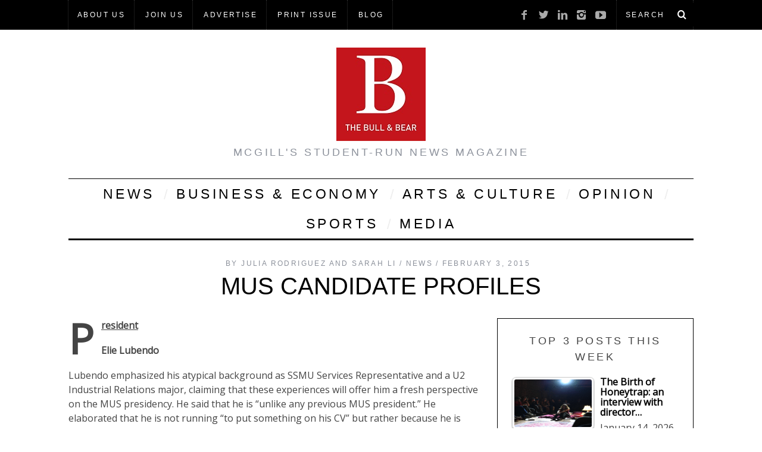

--- FILE ---
content_type: text/html; charset=utf-8
request_url: https://www.google.com/recaptcha/api2/aframe
body_size: 268
content:
<!DOCTYPE HTML><html><head><meta http-equiv="content-type" content="text/html; charset=UTF-8"></head><body><script nonce="LDzP2PRUCSgoX3WtV1zc0Q">/** Anti-fraud and anti-abuse applications only. See google.com/recaptcha */ try{var clients={'sodar':'https://pagead2.googlesyndication.com/pagead/sodar?'};window.addEventListener("message",function(a){try{if(a.source===window.parent){var b=JSON.parse(a.data);var c=clients[b['id']];if(c){var d=document.createElement('img');d.src=c+b['params']+'&rc='+(localStorage.getItem("rc::a")?sessionStorage.getItem("rc::b"):"");window.document.body.appendChild(d);sessionStorage.setItem("rc::e",parseInt(sessionStorage.getItem("rc::e")||0)+1);localStorage.setItem("rc::h",'1769129105775');}}}catch(b){}});window.parent.postMessage("_grecaptcha_ready", "*");}catch(b){}</script></body></html>

--- FILE ---
content_type: text/css
request_url: https://bullandbearmcgill.com/wp-content/plugins/rd-hover-effects/css/square.css?ver=6.8.3
body_size: 4585
content:
/* EFFECT Square START */

.rakib-dev {
    float: left;
    height: 100%;
    overflow: hidden;
    position: relative;
    text-align: center;
    width: 100%;
    margin-bottom: 10px;
}

.rakib-dev .mask, .rakib-dev .rd_content {
    width: 100%;
    height: 100%;
    position: absolute;
    overflow: hidden;
    top: 0;
    left: 0;
}

.rakib-dev-ninth .rd_content {
    width: 100%;
    height: 0px;
    position: absolute;
    overflow: hidden;
    top: 0;
    left: 0;
}

.rakib-dev img {
    display: block;
    position: relative;
}

.rakib-dev h2 {
    color: #fff;
    font-size: 17px;
    margin: 20px 0 0;
    padding: 20px 10px 3px;
    position: relative;
    text-align: center;
    text-transform: uppercase;
}

.rakib-dev p {
    margin-bottom: 20px !important;
    color: #fff;
    font-family: Georgia, serif;
    font-size: 13px;
    font-style: italic;
    line-height: 18px !important;
    padding: 10px 20px 0;
    position: relative;
    text-align: center;
}

.rakib-dev a {
    background-color: rgba(0, 0, 0, 0.4);
    border-bottom: 0 none;
    color: #fff;
    display: inline-block;
    font-size: 15px;
    padding: 5px 14px;
    text-decoration: none;
    text-transform: uppercase;
}

.rakib-dev a:hover {
    background-color: rgba(0, 0, 0, 0.4);
    border-bottom: 0 none;
    color: #fff;
    display: inline-block;
    font-size: 15px;
    padding: 5px 14px;
    text-decoration: none;
    text-transform: uppercase;
}

#style1 ul, #style2 ul, #style3 ul, #style4 ul, #style5 ul, #style6 ul, #style7 ul, #style8 ul, #style9 ul, #style10 ul, #style11 ul, #style12 ul, #style13 ul, #style14 ul, #style15 ul, #style16 ul, #style17 ul, #style18 ul, #style19 ul, #style20 ul, #style21 ul, #style22 ul, #style23 ul, #style24 ul, #style25 ul, #style26 ul, #style27 ul, #style28 ul, #style29 ul, #style30 ul, #style31 ul, #style32 ul, #style33 ul, #style34 ul, #style35 ul {
    width: 100% !important;
    margin: 0 !important;
}

.rakib-dev-first img {
    -webkit-transition: all 0.2s linear;
    -moz-transition: all 0.2s linear;
    -o-transition: all 0.2s linear;
    -ms-transition: all 0.2s linear;
    transition: all 0.2s linear;
}

.rakib-dev-first .mask {
    -ms-filter: "progid: DXImageTransform.Microsoft.Alpha(Opacity=0)";
    filter: alpha(opacity=0);
    opacity: 0;
    background-color: rgba(21, 127, 8, 0.7);
    -webkit-transition: all 0.4s ease-in-out;
    -moz-transition: all 0.4s ease-in-out;
    -o-transition: all 0.4s ease-in-out;
    -ms-transition: all 0.4s ease-in-out;
    transition: all 0.4s ease-in-out;
}

.rakib-dev-first h2 {
    -webkit-transform: translateY(-100px);
    -moz-transform: translateY(-100px);
    -o-transform: translateY(-100px);
    -ms-transform: translateY(-100px);
    transform: translateY(-100px);
    -ms-filter: "progid: DXImageTransform.Microsoft.Alpha(Opacity=0)";
    filter: alpha(opacity=0);
    opacity: 0;
    -webkit-transition: all 0.2s ease-in-out;
    -moz-transition: all 0.2s ease-in-out;
    -o-transition: all 0.2s ease-in-out;
    -ms-transition: all 0.2s ease-in-out;
    transition: all 0.2s ease-in-out;
}

.rakib-dev-first p {
    -webkit-transform: translateY(100px);
    -moz-transform: translateY(100px);
    -o-transform: translateY(100px);
    -ms-transform: translateY(100px);
    transform: translateY(100px);
    -ms-filter: "progid: DXImageTransform.Microsoft.Alpha(Opacity=0)";
    filter: alpha(opacity=0);
    opacity: 0;
    -webkit-transition: all 0.2s linear;
    -moz-transition: all 0.2s linear;
    -o-transition: all 0.2s linear;
    -ms-transition: all 0.2s linear;
    transition: all 0.2s linear;
}

.rakib-dev-first:hover img {
    -webkit-transform: scale(1.1, 1.1);
    -moz-transform: scale(1.1, 1.1);
    -o-transform: scale(1.1, 1.1);
    -ms-transform: scale(1.1, 1.1);
    transform: scale(1.1, 1.1);
}

.rakib-dev-first a.info {
    -ms-filter: "progid: DXImageTransform.Microsoft.Alpha(Opacity=0)";
    filter: alpha(opacity=0);
    opacity: 0;
    -webkit-transition: all 0.2s ease-in-out;
    -moz-transition: all 0.2s ease-in-out;
    -o-transition: all 0.2s ease-in-out;
    -ms-transition: all 0.2s ease-in-out;
    transition: all 0.2s ease-in-out;
}

.rakib-dev-first:hover .mask {
    -ms-filter: "progid: DXImageTransform.Microsoft.Alpha(Opacity=100)";
    filter: alpha(opacity=100);
    opacity: 1;
}

.rakib-dev-first:hover h2,
.rakib-dev-first:hover p,
.rakib-dev-first:hover a.info {
    -ms-filter: "progid: DXImageTransform.Microsoft.Alpha(Opacity=100)";
    filter: alpha(opacity=100);
    opacity: 1;
    -webkit-transform: translateY(0px);
    -moz-transform: translateY(0px);
    -o-transform: translateY(0px);
    -ms-transform: translateY(0px);
    transform: translateY(0px);
}

.rakib-dev-first:hover p {
    -webkit-transition-delay: 0.1s;
    -moz-transition-delay: 0.1s;
    -o-transition-delay: 0.1s;
    -ms-transition-delay: 0.1s;
    transition-delay: 0.1s;
}

.rakib-dev-first:hover a.info {
    -webkit-transition-delay: 0.2s;
    -moz-transition-delay: 0.2s;
    -o-transition-delay: 0.2s;
    -ms-transition-delay: 0.2s;
    transition-delay: 0.2s;
}

.main_wrapper {
    margin: 0 auto;
    max-width: 100%;
    position: relative;
}

/* STYLE SECOND */

.rakib-dev-second img {
    -webkit-transition: all 0.2s ease-in;
    -moz-transition: all 0.2s ease-in;
    -o-transition: all 0.2s ease-in;
    -ms-transition: all 0.2s ease-in;
    transition: all 0.2s ease-in;
}

.rakib-dev-second h2 {
    /* border-bottom: 1px solid rgba(0, 0, 0, 0.3);*/
    background: transparent;
    margin: 20px 40px 0px 40px;
    -webkit-transform: translate(200px, -200px);
    -moz-transform: translate(200px, -200px);
    -o-transform: translate(200px, -200px);
    -ms-transform: translate(200px, -200px);
    transform: translate(200px, -200px);
    -webkit-transition: all 0.2s ease-in-out;
    -moz-transition: all 0.2s ease-in-out;
    -o-transition: all 0.2s ease-in-out;
    -ms-transition: all 0.2s ease-in-out;
    transition: all 0.2s ease-in-out;
}

.rakib-dev-second p {
    -webkit-transform: translate(-2000px, 200px);
    -moz-transform: translate(-2000px, 200px);
    -o-transform: translate(-2000px, 200px);
    -ms-transform: translate(-2000px, 200px);
    transform: translate(-2000px, 200px);
    -webkit-transition: all 0.2s ease-in-out;
    -moz-transition: all 0.2s ease-in-out;
    -o-transition: all 0.2s ease-in-out;
    -ms-transition: all 0.2s ease-in-out;
    transition: all 0.2s ease-in-out;
}

.rakib-dev-second a.info {
    -webkit-transform: translate(0px, 5000px);
    -moz-transform: translate(0px, 5000px);
    -o-transform: translate(0px, 5000px);
    -ms-transform: translate(0px, 5000px);
    transform: translate(0px, 5000px);
    -webkit-transition: all 0.2s 0.1s ease-in-out;
    -moz-transition: all 0.2s 0.1s ease-in-out;
    -o-transition: all 0.2s 0.1s ease-in-out;
    -ms-transition: all 0.2s 0.1s ease-in-out;
    transition: all 0.2s 0.1s ease-in-out;
}

.rakib-dev-second:hover .mask {
    -ms-filter: "progid: DXImageTransform.Microsoft.Alpha(Opacity=100)";
    filter: alpha(opacity=100);
    opacity: 1;
    -webkit-transform: translate(-80px, -125px) rotate(45deg);
    -moz-transform: translate(-80px, -125px) rotate(45deg);
    -o-transform: translate(-80px, -125px) rotate(45deg);
    -ms-transform: translate(-80px, -125px) rotate(45deg);
    transform: translate(-80px, -125px) rotate(45deg);
}

.rakib-dev-second:hover h2 {
    -webkit-transform: translate(0px, 0px);
    -moz-transform: translate(0px, 0px);
    -o-transform: translate(0px, 0px);
    -ms-transform: translate(0px, 0px);
    transform: translate(0px, 0px);
    -webkit-transition-delay: 0.3s;
    -moz-transition-delay: 0.3s;
    -o-transition-delay: 0.3s;
    -ms-transition-delay: 0.3s;
    transition-delay: 0.3s;
}

.rakib-dev-second:hover p {
    -webkit-transform: translate(0px, 0px);
    -moz-transform: translate(0px, 0px);
    -o-transform: translate(0px, 0px);
    -ms-transform: translate(0px, 0px);
    transform: translate(0px, 0px);
    -webkit-transition-delay: 0.4s;
    -moz-transition-delay: 0.4s;
    -o-transition-delay: 0.4s;
    -ms-transition-delay: 0.4s;
    transition-delay: 0.4s;
}

.rakib-dev-second:hover a.info {
    -webkit-transform: translate(0px, 0px);
    -moz-transform: translate(0px, 0px);
    -o-transform: translate(0px, 0px);
    -ms-transform: translate(0px, 0px);
    transform: translate(0px, 0px);
    -webkit-transition-delay: 0.5s;
    -moz-transition-delay: 0.5s;
    -o-transition-delay: 0.5s;
    -ms-transition-delay: 0.5s;
    transition-delay: 0.5s;
}

/* STYLE THIRD */

.rakib-dev-third img {
    -webkit-transition: all 0.2s ease-in;
    -moz-transition: all 0.2s ease-in;
    -o-transition: all 0.2s ease-in;
    -ms-transition: all 0.2s ease-in;
    transition: all 0.2s ease-in;
}

.rakib-dev-third .mask {
    background-color: rgba(64, 115, 170, 0.6);
    -ms-filter: "progid: DXImageTransform.Microsoft.Alpha(Opacity=0)";
    filter: alpha(opacity=0);
    opacity: 0;
    -webkit-transform: translate(460px, -100px) rotate(180deg);
    -moz-transform: translate(460px, -100px) rotate(180deg);
    -o-transform: translate(460px, -100px) rotate(180deg);
    -ms-transform: translate(460px, -100px) rotate(180deg);
    transform: translate(460px, -100px) rotate(180deg);
    -webkit-transition: all 0.2s 0.4s ease-in-out;
    -moz-transition: all 0.2s 0.4s ease-in-out;
    -o-transition: all 0.2s 0.4s ease-in-out;
    -ms-transition: all 0.2s 0.4s ease-in-out;
    transition: all 0.2s 0.4s ease-in-out;
}

.rakib-dev-third h2 {
    -webkit-transform: translateY(-100px);
    -moz-transform: translateY(-100px);
    -o-transform: translateY(-100px);
    -ms-transform: translateY(-100px);
    transform: translateY(-100px);
    -webkit-transition: all 0.2s ease-in-out;
    -moz-transition: all 0.2s ease-in-out;
    -o-transition: all 0.2s ease-in-out;
    -ms-transition: all 0.2s ease-in-out;
    transition: all 0.2s ease-in-out;
}

.rakib-dev-third p {
    -webkit-transform: translateX(300px) rotate(90deg);
    -moz-transform: translateX(300px) rotate(90deg);
    -o-transform: translateX(300px) rotate(90deg);
    -ms-transform: translateX(300px) rotate(90deg);
    transform: translateX(300px) rotate(90deg);
    -webkit-transition: all 0.2s ease-in-out;
    -moz-transition: all 0.2s ease-in-out;
    -o-transition: all 0.2s ease-in-out;
    -ms-transition: all 0.2s ease-in-out;
    transition: all 0.2s ease-in-out;
}

.rakib-dev-third a.info {
    -webkit-transform: translateY(-200px);
    -moz-transform: translateY(-200px);
    -o-transform: translateY(-200px);
    -ms-transform: translateY(-200px);
    transform: translateY(-200px);
    -webkit-transition: all 0.2s ease-in-out;
    -moz-transition: all 0.2s ease-in-out;
    -o-transition: all 0.2s ease-in-out;
    -ms-transition: all 0.2s ease-in-out;
    transition: all 0.2s ease-in-out;
}

.rakib-dev-third:hover .mask {
    -ms-filter: "progid: DXImageTransform.Microsoft.Alpha(Opacity=100)";
    filter: alpha(opacity=100);
    opacity: 1;
    -webkit-transition-delay: 0s;
    -moz-transition-delay: 0s;
    -o-transition-delay: 0s;
    -ms-transition-delay: 0s;
    transition-delay: 0s;
    -webkit-transform: translate(0px, 0px);
    -moz-transform: translate(0px, 0px);
    -o-transform: translate(0px, 0px);
    -ms-transform: translate(0px, 0px);
    transform: translate(0px, 0px);
}

.rakib-dev-third:hover h2 {
    -webkit-transform: translateY(0px);
    -moz-transform: translateY(0px);
    -o-transform: translateY(0px);
    -ms-transform: translateY(0px);
    transform: translateY(0px);
    -webkit-transition-delay: 0.5s;
    -moz-transition-delay: 0.5s;
    -o-transition-delay: 0.5s;
    -ms-transition-delay: 0.5s;
    transition-delay: 0.5s;
}

.rakib-dev-third:hover p {
    -webkit-transform: translateX(0px) rotate(0deg);
    -moz-transform: translateX(0px) rotate(0deg);
    -o-transform: translateX(0px) rotate(0deg);
    -ms-transform: translateX(0px) rotate(0deg);
    transform: translateX(0px) rotate(0deg);
    -webkit-transition-delay: 0.4s;
    -moz-transition-delay: 0.4s;
    -o-transition-delay: 0.4s;
    -ms-transition-delay: 0.4s;
    transition-delay: 0.4s;
}

.rakib-dev-third:hover a.info {
    -webkit-transform: translateY(0px);
    -moz-transform: translateY(0px);
    -o-transform: translateY(0px);
    -ms-transform: translateY(0px);
    transform: translateY(0px);
    -webkit-transition-delay: 0.3s;
    -moz-transition-delay: 0.3s;
    -o-transition-delay: 0.3s;
    -ms-transition-delay: 0.3s;
    transition-delay: 0.3s;
}

/* STYLE 4 */

.rakib-dev-fourth img {
    -webkit-transition: all 0.4s ease-in-out 0.2s;
    -moz-transition: all 0.4s ease-in-out 0.2s;
    -o-transition: all 0.4s ease-in-out 0.2s;
    -ms-transition: all 0.4s ease-in-out 0.2s;
    transition: all 0.4s ease-in-out 0.2s;
    -ms-filter: "progid: DXImageTransform.Microsoft.Alpha(Opacity=100)";
    filter: alpha(opacity=100);
    opacity: 1;
}

.rakib-dev-fourth .mask {
    background: none repeat scroll 0 0 #3498db;
    -ms-filter: "progid: DXImageTransform.Microsoft.Alpha(Opacity=0)";
    filter: alpha(opacity=0);
    opacity: 0;
    -webkit-transform: scale(0) rotate(-180deg);
    -moz-transform: scale(0) rotate(-180deg);
    -o-transform: scale(0) rotate(-180deg);
    -ms-transform: scale(0) rotate(-180deg);
    transform: scale(0) rotate(-180deg);
    -webkit-transition: all 0.4s ease-in;
    -moz-transition: all 0.4s ease-in;
    -o-transition: all 0.4s ease-in;
    -ms-transition: all 0.4s ease-in;
    transition: all 0.4s ease-in;
    -webkit-border-radius: 0px;
    -moz-border-radius: 0px;
    border-radius: 0px;
}

.rakib-dev-fourth h2 {
    -ms-filter: "progid: DXImageTransform.Microsoft.Alpha(Opacity=0)";
    filter: alpha(opacity=0);
    opacity: 0;
    /* border-bottom: 1px solid rgba(0, 0, 0, 0.3);*/
    background: transparent;
    margin: 20px 40px 0px 40px;
    -webkit-transition: all 0.5s ease-in-out;
    -moz-transition: all 0.5s ease-in-out;
    -o-transition: all 0.5s ease-in-out;
    -ms-transition: all 0.5s ease-in-out;
    transition: all 0.5s ease-in-out;
}

.rakib-dev-fourth p {
    -ms-filter: "progid: DXImageTransform.Microsoft.Alpha(Opacity=0)";
    filter: alpha(opacity=0);
    opacity: 0;
    -webkit-transition: all 0.5s ease-in-out;
    -moz-transition: all 0.5s ease-in-out;
    -o-transition: all 0.5s ease-in-out;
    -ms-transition: all 0.5s ease-in-out;
    transition: all 0.5s ease-in-out;
}

.rakib-dev-fourth a.info {
    -ms-filter: "progid: DXImageTransform.Microsoft.Alpha(Opacity=0)";
    filter: alpha(opacity=0);
    opacity: 0;
    -webkit-transition: all 0.5s ease-in-out;
    -moz-transition: all 0.5s ease-in-out;
    -o-transition: all 0.5s ease-in-out;
    -ms-transition: all 0.5s ease-in-out;
    transition: all 0.5s ease-in-out;
}

.rakib-dev-fourth:hover .mask {
    -ms-filter: "progid: DXImageTransform.Microsoft.Alpha(Opacity=100)";
    filter: alpha(opacity=100);
    opacity: 1;
    -webkit-transform: scale(1) rotate(0deg);
    -moz-transform: scale(1) rotate(0deg);
    -o-transform: scale(1) rotate(0deg);
    -ms-transform: scale(1) rotate(0deg);
    transform: scale(1) rotate(0deg);
    -webkit-transition-delay: 0.2s;
    -moz-transition-delay: 0.2s;
    -o-transition-delay: 0.2s;
    -ms-transition-delay: 0.2s;
    transition-delay: 0.2s;
}

.rakib-dev-fourth:hover img {
    -webkit-transform: scale(0);
    -moz-transform: scale(0);
    -o-transform: scale(0);
    -ms-transform: scale(0);
    transform: scale(0);
    -ms-filter: "progid: DXImageTransform.Microsoft.Alpha(Opacity=0)";
    filter: alpha(opacity=0);
    opacity: 0;
    -webkit-transition-delay: 0s;
    -moz-transition-delay: 0s;
    -o-transition-delay: 0s;
    -ms-transition-delay: 0s;
    transition-delay: 0s;
}

.rakib-dev-fourth:hover h2,
.rakib-dev-fourth:hover p,
.rakib-dev-fourth:hover a.info {
    -ms-filter: "progid: DXImageTransform.Microsoft.Alpha(Opacity=100)";
    filter: alpha(opacity=100);
    opacity: 1;
    -webkit-transition-delay: 0.5s;
    -moz-transition-delay: 0.5s;
    -o-transition-delay: 0.5s;
    -ms-transition-delay: 0.5s;
    transition-delay: 0.5s;
}

/* STYLE 5 */

.rakib-dev-fifth img {
    -webkit-transition: all 0.3s ease-in-out;
    -moz-transition: all 0.3s ease-in-out;
    -o-transition: all 0.3s ease-in-out;
    -ms-transition: all 0.3s ease-in-out;
    transition: all 0.3s ease-in-out;
}

.rakib-dev-fifth .mask {
    background: none repeat scroll 0 0 #f39c12;
    -webkit-transform: translateX(-300px);
    -moz-transform: translateX(-300px);
    -o-transform: translateX(-300px);
    -ms-transform: translateX(-300px);
    transform: translateX(-300px);
    -ms-filter: "progid: DXImageTransform.Microsoft.Alpha(Opacity=100)";
    filter: alpha(opacity=100);
    opacity: 1;
    -webkit-transition: all 0.3s ease-in-out;
    -moz-transition: all 0.3s ease-in-out;
    -o-transition: all 0.3s ease-in-out;
    -ms-transition: all 0.3s ease-in-out;
    transition: all 0.3s ease-in-out;
}

.rakib-dev-fifth p {
    -ms-filter: "progid: DXImageTransform.Microsoft.Alpha(Opacity=0)";
    filter: alpha(opacity=0);
    opacity: 0;
    color: #333;
    -webkit-transition: all 0.2s linear;
    -moz-transition: all 0.2s linear;
    -o-transition: all 0.2s linear;
    -ms-transition: all 0.2s linear;
    transition: all 0.2s linear;
}

.rakib-dev-fifth:hover .mask {
    -webkit-transform: translateX(0px);
    -moz-transform: translateX(0px);
    -o-transform: translateX(0px);
    -ms-transform: translateX(0px);
    transform: translateX(0px);
}

.rakib-dev-fifth:hover img {
    -webkit-transform: translateX(300px);
    -moz-transform: translateX(300px);
    -o-transform: translateX(300px);
    -ms-transform: translateX(300px);
    transform: translateX(300px);
}

.rakib-dev-fifth:hover p {
    -ms-filter: "progid: DXImageTransform.Microsoft.Alpha(Opacity=100)";
    filter: alpha(opacity=100);
    opacity: 1;
}

/* STYLE 6 */

.rakib-dev-sixth img {
    -webkit-transition: all 0.4s ease-in-out 0.5s;
    -moz-transition: all 0.4s ease-in-out 0.5s;
    -o-transition: all 0.4s ease-in-out 0.5s;
    -ms-transition: all 0.4s ease-in-out 0.5s;
    transition: all 0.4s ease-in-out 0.5s;
}

.rakib-dev-sixth .mask {
    background-color: rgba(146, 96, 91, 0.5);
    -ms-filter: "progid: DXImageTransform.Microsoft.Alpha(Opacity=0)";
    filter: alpha(opacity=0);
    opacity: 0;
    -webkit-transition: all 0.3s ease-in 0.4s;
    -moz-transition: all 0.3s ease-in 0.4s;
    -o-transition: all 0.3s ease-in 0.4s;
    -ms-transition: all 0.3s ease-in 0.4s;
    transition: all 0.3s ease-in 0.4s;
}

.rakib-dev-sixth h2 {
    -ms-filter: "progid: DXImageTransform.Microsoft.Alpha(Opacity=0)";
    filter: alpha(opacity=0);
    opacity: 0;
    /* border-bottom: 1px solid rgba(0, 0, 0, 0.3);*/
    background: transparent;
    margin: 20px 40px 0px 40px;
    -webkit-transform: scale(10);
    -moz-transform: scale(10);
    -o-transform: scale(10);
    -ms-transform: scale(10);
    transform: scale(10);
    -webkit-transition: all 0.3s ease-in-out 0.1s;
    -moz-transition: all 0.3s ease-in-out 0.1s;
    -o-transition: all 0.3s ease-in-out 0.1s;
    -ms-transition: all 0.3s ease-in-out 0.1s;
    transition: all 0.3s ease-in-out 0.1s;
}

.rakib-dev-sixth p {
    -ms-filter: "progid: DXImageTransform.Microsoft.Alpha(Opacity=0)";
    filter: alpha(opacity=0);
    opacity: 0;
    -webkit-transform: scale(10);
    -moz-transform: scale(10);
    -o-transform: scale(10);
    -ms-transform: scale(10);
    transform: scale(10);
    -webkit-transition: all 0.3s ease-in-out 0.2s;
    -moz-transition: all 0.3s ease-in-out 0.2s;
    -o-transition: all 0.3s ease-in-out 0.2s;
    -ms-transition: all 0.3s ease-in-out 0.2s;
    transition: all 0.3s ease-in-out 0.2s;
}

.rakib-dev-sixth a.info {
    -ms-filter: "progid: DXImageTransform.Microsoft.Alpha(Opacity=0)";
    filter: alpha(opacity=0);
    opacity: 0;
    -webkit-transform: translateY(100px);
    -moz-transform: translateY(100px);
    -o-transform: translateY(100px);
    -ms-transform: translateY(100px);
    transform: translateY(100px);
    -webkit-transition: all 0.3s ease-in-out 0.1s;
    -moz-transition: all 0.3s ease-in-out 0.1s;
    -o-transition: all 0.3s ease-in-out 0.1s;
    -ms-transition: all 0.3s ease-in-out 0.1s;
    transition: all 0.3s ease-in-out 0.1s;
}

.rakib-dev-sixth:hover .mask {
    -ms-filter: "progid: DXImageTransform.Microsoft.Alpha(Opacity=100)";
    filter: alpha(opacity=100);
    opacity: 1;
    -webkit-transition-delay: 0s;
    -moz-transition-delay: 0s;
    -o-transition-delay: 0s;
    -ms-transition-delay: 0s;
    transition-delay: 0s;
}

.rakib-dev-sixth:hover img {
    -webkit-transition-delay: 0s;
    -moz-transition-delay: 0s;
    -o-transition-delay: 0s;
    -ms-transition-delay: 0s;
    transition-delay: 0s;
}

.rakib-dev-sixth:hover h2 {
    -ms-filter: "progid: DXImageTransform.Microsoft.Alpha(Opacity=100)";
    filter: alpha(opacity=100);
    opacity: 1;
    -webkit-transform: scale(1);
    -moz-transform: scale(1);
    -o-transform: scale(1);
    -ms-transform: scale(1);
    transform: scale(1);
    -webkit-transition-delay: 0.1s;
    -moz-transition-delay: 0.1s;
    -o-transition-delay: 0.1s;
    -ms-transition-delay: 0.1s;
    transition-delay: 0.1s;
}

.rakib-dev-sixth:hover p {
    -ms-filter: "progid: DXImageTransform.Microsoft.Alpha(Opacity=100)";
    filter: alpha(opacity=100);
    opacity: 1;
    -webkit-transform: scale(1);
    -moz-transform: scale(1);
    -o-transform: scale(1);
    -ms-transform: scale(1);
    transform: scale(1);
    -webkit-transition-delay: 0.2s;
    -moz-transition-delay: 0.2s;
    -o-transition-delay: 0.2s;
    -ms-transition-delay: 0.2s;
    transition-delay: 0.2s;
}

.rakib-dev-sixth:hover a.info {
    -ms-filter: "progid: DXImageTransform.Microsoft.Alpha(Opacity=100)";
    filter: alpha(opacity=100);
    opacity: 1;
    -webkit-transform: translateY(0px);
    -moz-transform: translateY(0px);
    -o-transform: translateY(0px);
    -ms-transform: translateY(0px);
    transform: translateY(0px);
    -webkit-transition-delay: 0.3s;
    -moz-transition-delay: 0.3s;
    -o-transition-delay: 0.3s;
    -ms-transition-delay: 0.3s;
    transition-delay: 0.3s;
}

/* STYLE 7 */

.rakib-dev-seventh img {
    -webkit-transition: all 0.5s ease-out;
    -moz-transition: all 0.5s ease-out;
    -o-transition: all 0.5s ease-out;
    -ms-transition: all 0.5s ease-out;
    transition: all 0.5s ease-out;
    -ms-filter: "progid: DXImageTransform.Microsoft.Alpha(Opacity=100)";
    filter: alpha(opacity=100);
    opacity: 1;
}

.rakib-dev-seventh .mask {
    background-color: rgba(77, 44, 35, 0.5);
    -webkit-transform: rotate(0deg) scale(1);
    -moz-transform: rotate(0deg) scale(1);
    -o-transform: rotate(0deg) scale(1);
    -ms-transform: rotate(0deg) scale(1);
    transform: rotate(0deg) scale(1);
    -ms-filter: "progid: DXImageTransform.Microsoft.Alpha(Opacity=0)";
    filter: alpha(opacity=0);
    opacity: 0;
    -webkit-transition: all 0.3s ease-out;
    -moz-transition: all 0.3s ease-out;
    -o-transition: all 0.3s ease-out;
    -ms-transition: all 0.3s ease-out;
    transition: all 0.3s ease-out;
}

.rakib-dev-seventh h2 {
    -webkit-transform: translateY(-200px);
    -moz-transform: translateY(-200px);
    -o-transform: translateY(-200px);
    -ms-transform: translateY(-200px);
    transform: translateY(-200px);
    -webkit-transition: all 0.2s ease-in-out;
    -moz-transition: all 0.2s ease-in-out;
    -o-transition: all 0.2s ease-in-out;
    -ms-transition: all 0.2s ease-in-out;
    transition: all 0.2s ease-in-out;
}

.rakib-dev-seventh p {
    -webkit-transform: translateY(-200px);
    -moz-transform: translateY(-200px);
    -o-transform: translateY(-200px);
    -ms-transform: translateY(-200px);
    transform: translateY(-200px);
    -webkit-transition: all 0.2s ease-in-out;
    -moz-transition: all 0.2s ease-in-out;
    -o-transition: all 0.2s ease-in-out;
    -ms-transition: all 0.2s ease-in-out;
    transition: all 0.2s ease-in-out;
}

.rakib-dev-seventh a.info {
    -webkit-transform: translateY(-200px);
    -moz-transform: translateY(-200px);
    -o-transform: translateY(-200px);
    -ms-transform: translateY(-200px);
    transform: translateY(-200px);
    -webkit-transition: all 0.2s ease-in-out;
    -moz-transition: all 0.2s ease-in-out;
    -o-transition: all 0.2s ease-in-out;
    -ms-transition: all 0.2s ease-in-out;
    transition: all 0.2s ease-in-out;
}

.rakib-dev-seventh:hover img {
    -webkit-transform: rotate(720deg) scale(0);
    -moz-transform: rotate(720deg) scale(0);
    -o-transform: rotate(720deg) scale(0);
    -ms-transform: rotate(720deg) scale(0);
    transform: rotate(720deg) scale(0);
    -ms-filter: "progid: DXImageTransform.Microsoft.Alpha(Opacity=0)";
    filter: alpha(opacity=0);
    opacity: 0;
}

.rakib-dev-seventh:hover .mask {
    -ms-filter: "progid: DXImageTransform.Microsoft.Alpha(Opacity=100)";
    filter: alpha(opacity=100);
    opacity: 1;
    -webkit-transform: translateY(0px) rotate(0deg);
    -moz-transform: translateY(0px) rotate(0deg);
    -o-transform: translateY(0px) rotate(0deg);
    -ms-transform: translateY(0px) rotate(0deg);
    transform: translateY(0px) rotate(0deg);
    -webkit-transition-delay: 0.4s;
    -moz-transition-delay: 0.4s;
    -o-transition-delay: 0.4s;
    -ms-transition-delay: 0.4s;
    transition-delay: 0.4s;
}

.rakib-dev-seventh:hover h2 {
    -webkit-transform: translateY(0px);
    -moz-transform: translateY(0px);
    -o-transform: translateY(0px);
    -ms-transform: translateY(0px);
    transform: translateY(0px);
    -webkit-transition-delay: 0.7s;
    -moz-transition-delay: 0.7s;
    -o-transition-delay: 0.7s;
    -ms-transition-delay: 0.7s;
    transition-delay: 0.7s;
}

.rakib-dev-seventh:hover p {
    -webkit-transform: translateY(0px);
    -moz-transform: translateY(0px);
    -o-transform: translateY(0px);
    -ms-transform: translateY(0px);
    transform: translateY(0px);
    -webkit-transition-delay: 0.6s;
    -moz-transition-delay: 0.6s;
    -o-transition-delay: 0.6s;
    -ms-transition-delay: 0.6s;
    transition-delay: 0.6s;
}

.rakib-dev-seventh:hover a.info {
    -webkit-transform: translateY(0px);
    -moz-transform: translateY(0px);
    -o-transform: translateY(0px);
    -ms-transform: translateY(0px);
    transform: translateY(0px);
    -webkit-transition-delay: 0.5s;
    -moz-transition-delay: 0.5s;
    -o-transition-delay: 0.5s;
    -ms-transition-delay: 0.5s;
    transition-delay: 0.5s;
}

/* STYLE 8 */

.rakib-dev-eighth .mask {
    background-color: rgba(74, 163, 223, 0.7);
    top: -200px;
    -ms-filter: "progid: DXImageTransform.Microsoft.Alpha(Opacity=0)";
    filter: alpha(opacity=0);
    opacity: 0;
    -webkit-transition: all 0.3s ease-out 0.5s;
    -moz-transition: all 0.3s ease-out 0.5s;
    -o-transition: all 0.3s ease-out 0.5s;
    -ms-transition: all 0.3s ease-out 0.5s;
    transition: all 0.3s ease-out 0.5s;
}

.rakib-dev-eighth h2 {
    -webkit-transform: translateY(-200px);
    -moz-transform: translateY(-200px);
    -o-transform: translateY(-200px);
    -ms-transform: translateY(-200px);
    transform: translateY(-200px);
    -webkit-transition: all 0.2s ease-in-out 0.1s;
    -moz-transition: all 0.2s ease-in-out 0.1s;
    -o-transition: all 0.2s ease-in-out 0.1s;
    -ms-transition: all 0.2s ease-in-out 0.1s;
    transition: all 0.2s ease-in-out 0.1s;
}

.rakib-dev-eighth p {
    color: #333;
    -webkit-transform: translateY(-200px);
    -moz-transform: translateY(-200px);
    -o-transform: translateY(-200px);
    -ms-transform: translateY(-200px);
    transform: translateY(-200px);
    -webkit-transition: all 0.2s ease-in-out 0.2s;
    -moz-transition: all 0.2s ease-in-out 0.2s;
    -o-transition: all 0.2s ease-in-out 0.2s;
    -ms-transition: all 0.2s ease-in-out 0.2s;
    transition: all 0.2s ease-in-out 0.2s;
}

.rakib-dev-eighth a.info {
    -webkit-transform: translateY(-200px);
    -moz-transform: translateY(-200px);
    -o-transform: translateY(-200px);
    -ms-transform: translateY(-200px);
    transform: translateY(-200px);
    -webkit-transition: all 0.2s ease-in-out 0.3s;
    -moz-transition: all 0.2s ease-in-out 0.3s;
    -o-transition: all 0.2s ease-in-out 0.3s;
    -ms-transition: all 0.2s ease-in-out 0.3s;
    transition: all 0.2s ease-in-out 0.3s;
}

.rakib-dev-eighth:hover .mask {
    -ms-filter: "progid: DXImageTransform.Microsoft.Alpha(Opacity=100)";
    filter: alpha(opacity=100);
    opacity: 1;
    top: 0px;
    -webkit-transition-delay: 0s;
    -moz-transition-delay: 0s;
    -o-transition-delay: 0s;
    -ms-transition-delay: 0s;
    transition-delay: 0s;
    -webkit-animation: bounceY 0.9s linear;
    -moz-animation: bounceY 0.9s linear;
    -ms-animation: bounceY 0.9s linear;
    animation: bounceY 0.9s linear;
}

.rakib-dev-eighth:hover h2 {
    -webkit-transform: translateY(0px);
    -moz-transform: translateY(0px);
    -o-transform: translateY(0px);
    -ms-transform: translateY(0px);
    transform: translateY(0px);
    -webkit-transition-delay: 0.4s;
    -moz-transition-delay: 0.4s;
    -o-transition-delay: 0.4s;
    -ms-transition-delay: 0.4s;
    transition-delay: 0.4s;
}

.rakib-dev-eighth:hover p {
    -webkit-transform: translateY(0px);
    -moz-transform: translateY(0px);
    -o-transform: translateY(0px);
    -ms-transform: translateY(0px);
    transform: translateY(0px);
    -webkit-transition-delay: 0.2s;
    -moz-transition-delay: 0.2s;
    -o-transition-delay: 0.2s;
    -ms-transition-delay: 0.2s;
    transition-delay: 0.2s;
}

.rakib-dev-eighth:hover a.info {
    -webkit-transform: translateY(0px);
    -moz-transform: translateY(0px);
    -o-transform: translateY(0px);
    -ms-transform: translateY(0px);
    transform: translateY(0px);
    -webkit-transition-delay: 0s;
    -moz-transition-delay: 0s;
    -o-transition-delay: 0s;
    -ms-transition-delay: 0s;
    transition-delay: 0s;
}

@keyframes bounceY {
    0% {
        transform: translateY(-205px);
    }
    40% {
        transform: translateY(-100px);
    }
    65% {
        transform: translateY(-52px);
    }
    82% {
        transform: translateY(-25px);
    }
    92% {
        transform: translateY(-12px);
    }
    55%, 75%, 87%, 97%, 100% {
        transform: translateY(0px);
    }
}

@-moz-keyframes bounceY {
    0% {
        -moz-transform: translateY(-205px);
    }
    40% {
        -moz-transform: translateY(-100px);
    }
    65% {
        -moz-transform: translateY(-52px);
    }
    82% {
        -moz-transform: translateY(-25px);
    }
    92% {
        -moz-transform: translateY(-12px);
    }
    55%, 75%, 87%, 97%, 100% {
        -moz-transform: translateY(0px);
    }
}

@-webkit-keyframes bounceY {
    0% {
        -webkit-transform: translateY(-205px);
    }
    40% {
        -webkit-transform: translateY(-100px);
    }
    65% {
        -webkit-transform: translateY(-52px);
    }
    82% {
        -webkit-transform: translateY(-25px);
    }
    92% {
        -webkit-transform: translateY(-12px);
    }
    55%, 75%, 87%, 97%, 100% {
        -webkit-transform: translateY(0px);
    }
}

/*STYLE 9 */

.rakib-dev-ninth .mask-1, .rakib-dev-ninth .mask-2 {
    background-color: rgba(0, 0, 0, 0.5);
    height: 361px;
    width: 361px;
    background: rgba(119, 0, 36, 0.5);
    -ms-filter: "progid:DXImageTransform.Microsoft.Alpha(Opacity=100)";
    filter: alpha(opacity=100);
    opacity: 1;
    -webkit-transition: all 0.3s ease-in-out 0.6s;
    -moz-transition: all 0.3s ease-in-out 0.6s;
    -o-transition: all 0.3s ease-in-out 0.6s;
    transition: all 0.3s ease-in-out 0.6s;
}

.rakib-dev-ninth .mask-1 {
    left: auto;
    right: 0;
    -webkit-transform: rotate(56.5deg) translateX(-180px);
    -moz-transform: rotate(56.5deg) translateX(-180px);
    -o-transform: rotate(56.5deg) translateX(-180px);
    -ms-transform: rotate(56.5deg) translateX(-180px);
    transform: rotate(56.5deg) translateX(-180px);
    -webkit-transform-origin: 100% 0%;
    -moz-transform-origin: 100% 0%;
    -o-transform-origin: 100% 0%;
    -ms-transform-origin: 100% 0%;
    transform-origin: 100% 0%;
}

.rakib-dev-ninth .mask-2 {
    top: auto;
    bottom: 0;
    -webkit-transform: rotate(56.5deg) translateX(180px);
    -moz-transform: rotate(56.5deg) translateX(180px);
    -o-transform: rotate(56.5deg) translateX(180px);
    -ms-transform: rotate(56.5deg) translateX(180px);
    transform: rotate(56.5deg) translateX(180px);
    -webkit-transform-origin: 0% 100%;
    -moz-transform-origin: 0% 100%;
    -o-transform-origin: 0% 100%;
    -ms-transform-origin: 0% 100%;
    transform-origin: 0% 100%;
}

.rakib-dev-ninth .rd_content {
    background: rgba(0, 0, 0, 0.60);
    height: 0;
    -ms-filter: "progid:DXImageTransform.Microsoft.Alpha(Opacity=50)";
    filter: alpha(opacity=50);
    opacity: 0.5;
    width: 361px;
    overflow: hidden;
    -webkit-transform: rotate(-33.5deg) translate(-112px, 166px);
    -moz-transform: rotate(-33.5deg) translate(-112px, 166px);
    -o-transform: rotate(-33.5deg) translate(-112px, 166px);
    -ms-transform: rotate(-33.5deg) translate(-112px, 166px);
    transform: rotate(-33.5deg) translate(-112px, 166px);
    -webkit-transform-origin: 0% 100%;
    -moz-transform-origin: 0% 100%;
    -o-transform-origin: 0% 100%;
    -ms-transform-origin: 0% 100%;
    transform-origin: 0% 100%;
    -webkit-transition: all 0.4s ease-in-out 0.3s;
    -moz-transition: all 0.4s ease-in-out 0.3s;
    -o-transition: all 0.4s ease-in-out 0.3s;
    transition: all 0.4s ease-in-out 0.3s;
}

.rakib-dev-ninth h2 {
    background: transparent;
    margin-top: 5px;
    border-bottom: 1px solid rgba(255, 255, 255, 0.2);
}

.rakib-dev-ninth a.info {
    margin-bottom: 10px;
}

.rakib-dev-ninth:hover .rd_content {
    height: auto;
    width: 100%;
    -ms-filter: "progid:DXImageTransform.Microsoft.Alpha(Opacity=90)";
    filter: alpha(opacity=90);
    opacity: 0.9;
    top: 40px;
    -webkit-transform: rotate(0deg) translate(0, 0);
    -moz-transform: rotate(0deg) translate(0, 0);
    -o-transform: rotate(0deg) translate(0, 0);
    -ms-transform: rotate(0deg) translate(0, 0);
    transform: rotate(0deg) translate(0, 0);
}

.rakib-dev-ninth:hover .mask-1, .rakib-dev-ninth:hover .mask-2 {
    -webkit-transition-delay: 0s;
    -moz-transition-delay: 0s;
    -o-transition-delay: 0s;
    transition-delay: 0s;
}

.rakib-dev-ninth:hover .mask-1 {
    -webkit-transform: rotate(56.5deg) translateX(1px);
    -moz-transform: rotate(56.5deg) translateX(1px);
    -o-transform: rotate(56.5deg) translateX(1px);
    -ms-transform: rotate(56.5deg) translateX(1px);
    transform: rotate(56.5deg) translateX(1px);
}

.rakib-dev-ninth:hover .mask-2 {
    -webkit-transform: rotate(56.5deg) translateX(-1px);
    -moz-transform: rotate(56.5deg) translateX(-1px);
    -o-transform: rotate(56.5deg) translateX(-1px);
    -ms-transform: rotate(56.5deg) translateX(-1px);
    transform: rotate(56.5deg) translateX(-1px);
}

/*STYLE 10 */

.rakib-dev-tenth img {
    -webkit-transform: scaleY(1);
    -moz-transform: scaleY(1);
    -o-transform: scaleY(1);
    -ms-transform: scaleY(1);
    transform: scaleY(1);
    -webkit-transition: all 0.7s ease-in-out;
    -moz-transition: all 0.7s ease-in-out;
    -o-transition: all 0.7s ease-in-out;
    -ms-transition: all 0.7s ease-in-out;
    transition: all 0.7s ease-in-out;
}

.rakib-dev-tenth .mask {
    background-color: #ca0000;
    -webkit-transition: all 0.5s linear;
    -moz-transition: all 0.5s linear;
    -o-transition: all 0.5s linear;
    -ms-transition: all 0.5s linear;
    transition: all 0.5s linear;
    -ms-filter: "progid: DXImageTransform.Microsoft.Alpha(Opacity=0)";
    filter: alpha(opacity=0);
    opacity: 0;
}

.rakib-dev-tenth h2 {
    /* border-bottom: 1px solid rgba(0, 0, 0, 0.3);*/
    background: transparent;
    margin: 20px 40px 0px 40px;
    -webkit-transform: scale(0);
    -moz-transform: scale(0);
    -o-transform: scale(0);
    -ms-transform: scale(0);
    transform: scale(0);
    color: #333;
    -webkit-transition: all 0.5s linear;
    -moz-transition: all 0.5s linear;
    -o-transition: all 0.5s linear;
    -ms-transition: all 0.5s linear;
    transition: all 0.5s linear;
    -ms-filter: "progid: DXImageTransform.Microsoft.Alpha(Opacity=0)";
    filter: alpha(opacity=0);
    opacity: 0;
}

.rakib-dev-tenth p {
    color: #333;
    -ms-filter: "progid: DXImageTransform.Microsoft.Alpha(Opacity=0)";
    filter: alpha(opacity=0);
    opacity: 0;
    -webkit-transform: scale(0);
    -moz-transform: scale(0);
    -o-transform: scale(0);
    -ms-transform: scale(0);
    transform: scale(0);
    -webkit-transition: all 0.5s linear;
    -moz-transition: all 0.5s linear;
    -o-transition: all 0.5s linear;
    -ms-transition: all 0.5s linear;
    transition: all 0.5s linear;
}

.rakib-dev-tenth a.info {
    -ms-filter: "progid: DXImageTransform.Microsoft.Alpha(Opacity=0)";
    filter: alpha(opacity=0);
    opacity: 0;
    -webkit-transform: scale(0);
    -moz-transform: scale(0);
    -o-transform: scale(0);
    -ms-transform: scale(0);
    transform: scale(0);
    -webkit-transition: all 0.5s linear;
    -moz-transition: all 0.5s linear;
    -o-transition: all 0.5s linear;
    -ms-transition: all 0.5s linear;
    transition: all 0.5s linear;
}

.rakib-dev-tenth:hover img {
    -webkit-transform: scale(10);
    -moz-transform: scale(10);
    -o-transform: scale(10);
    -ms-transform: scale(10);
    transform: scale(10);
    -ms-filter: "progid: DXImageTransform.Microsoft.Alpha(Opacity=0)";
    filter: alpha(opacity=0);
    opacity: 0;
}

.rakib-dev-tenth:hover .mask {
    -ms-filter: "progid: DXImageTransform.Microsoft.Alpha(Opacity=100)";
    filter: alpha(opacity=100);
    opacity: 1;
}

.rakib-dev-tenth:hover h2, .rakib-dev-tenth:hover p, .rakib-dev-tenth:hover a.info {
    -webkit-transform: scale(1);
    -moz-transform: scale(1);
    -o-transform: scale(1);
    -ms-transform: scale(1);
    transform: scale(1);
    -ms-filter: "progid: DXImageTransform.Microsoft.Alpha(Opacity=100)";
    filter: alpha(opacity=100);
    opacity: 1;
}

/* END STYLE */

/* Default Code */
.mask > h2 {
    font-size: 18px;
    margin: 0 !important;
}

.mask > a {
    border-bottom: 0px !important;
}

.rd_content > h2 {
    font-size: 22px !important;
    margin: 0 !important;
}

.rakib-dev img {
    border-radius: 0 !important;
    height: 100% !important;
    width: 100% !important;
}

.main-wrapper.rd-container {
    width: 100%;
}

.rd-item img {
    border-radius: 0 !important;
    height: 100% !important;
    width: 100% !important;
}

.rd-item.square {
    float: left;
    height: 100%;
    margin-bottom: 10px;
    margin-right: 10px;
    position: relative;
    width: 100%;
    z-index: 11;
}

.rd-item.square .info {
    position: absolute;
    top: 0;
    bottom: 0;
    left: 0;
    right: 0;
    text-align: center;
    -webkit-backface-visibility: hidden;
    backface-visibility: hidden;
}

/* START Effect 1 */

.rd-item.square.effect2 {
    overflow: hidden;
}

.rd-item.square.effect2.colored .info {
    background: #1a4a72;
}

.rd-item.square.effect2.colored .info h3 {
    background: rgba(12, 34, 52, 0.6);
}

.rd-item.square.effect2 .img {
    height: 100%;
    opacity: 1;
    -webkit-transition: all 0.5s ease-in-out;
    -moz-transition: all 0.5s ease-in-out;
    transition: all 0.5s ease-in-out;
    -webkit-transform: rotate(0deg) scale(1);
    -moz-transform: rotate(0deg) scale(1);
    -ms-transform: rotate(0deg) scale(1);
    -o-transform: rotate(0deg) scale(1);
    transform: rotate(0deg) scale(1);
}

.rd-item.square.effect2 .info {
    background: none repeat scroll 0 0 #f39c12;
    visibility: hidden;
    -webkit-transition: all 0.35s 0.3s ease-in-out;
    -moz-transition: all 0.35s 0.3s ease-in-out;
    transition: all 0.35s 0.3s ease-in-out;
}

.rd-item.square.effect2 .info h3 {
    /* border-bottom: 1px solid #fff;*/
    color: #fff;
    display: block;
    font-size: 20px;
    padding: 5px 0 6px;
    margin: 4px 0 0px;
    text-align: center;
    text-transform: uppercase;
    -webkit-transform: translateY(-200px);
    -moz-transform: translateY(-200px);
    -ms-transform: translateY(-200px);
    -o-transform: translateY(-200px);
    transform: translateY(-200px);
    -webkit-transition: all 0.35s 0.6s ease-in-out;
    -moz-transition: all 0.35s 0.6s ease-in-out;
    transition: all 0.35s 0.6s ease-in-out;
}

.rd-item.square.effect2 .info p {
    color: #ddd;
    font-size: 13px;
    font-style: italic;
    margin: 0;
    padding: 10px;
    -webkit-transform: translateY(-200px);
    -moz-transform: translateY(-200px);
    -ms-transform: translateY(-200px);
    -o-transform: translateY(-200px);
    transform: translateY(-200px);
    -webkit-transition: all 0.35s 0.5s linear;
    -moz-transition: all 0.35s 0.5s linear;
    transition: all 0.35s 0.5s linear;
    line-height: 20px;
}

.rd-item.square.effect2 .info a {
    text-decoration: none;
    padding: 6px 10px;
    border: 1px solid;
}

.rd-item.square.effect2:hover .img {
    -webkit-transform: rotate(720deg) scale(0);
    -moz-transform: rotate(720deg) scale(0);
    -ms-transform: rotate(720deg) scale(0);
    -o-transform: rotate(720deg) scale(0);
    transform: rotate(720deg) scale(0);
    opacity: 0;
}

.rd-item.square.effect2:hover .info {
    visibility: visible;
}

.rd-item.square.effect2:hover .info h3,
.rd-item.square.effect2:hover .info p {
    -webkit-transform: translateY(0);
    -moz-transform: translateY(0);
    -ms-transform: translateY(0);
    -o-transform: translateY(0);
    transform: translateY(0);
}

.rd-item.square .img {
    height: 100%;
    width: 100%;
}

/* Start Effect From 5 */

.rd-item.square.effect5.colored .info {
    background: none repeat scroll 0 0 #1a4a72;
}

.rd-item.square.effect5.colored .info h3 {
    background: none repeat scroll 0 0 rgba(12, 34, 52, 0.6);
}

.rd-item.square.effect5 .img {
    transform: scale(1);
    transition: all 0.35s ease-in-out 0s;
}

.rd-item.square.effect5 .info {
    background: none repeat scroll 0 0 #c0392b;
    opacity: 0;
    transition: all 0.35s ease-in-out 0s;
}

.rd-item.square.effect5 .info h3 {
    color: #fff;
    font-size: 20px;
    margin: 0;
    padding: 5px;
    text-align: center;
    text-transform: uppercase;
}

.rd-item.square.effect5 .info p {
    color: #bbb;
    font-size: 14px;
    font-style: italic;
    line-height: 22px;
    padding: 4px 20px 0;
    position: relative;
    text-align: center;
}

.rd-item.square.effect5 .info a {
    text-decoration: none;
    padding: 6px 10px;
    border: 1px solid;
}

.rd-item.square.effect5:hover.rd-item.square.effect5 .img {
    transform: scale(0);
}

.rd-item.square.effect5:hover.rd-item.square.effect5 .info {
    opacity: 1;
    transform: scale(1) rotate(0deg);
    transition-delay: 0.3s;
    visibility: visible;
}

.rd-item.square.effect5.left_to_right .info {
    transform: scale(0) rotate(-180deg);
}

.rd-item.square.effect5.right_to_left .info {
    transform: scale(0) rotate(180deg);
}

.rd-item.square.effect6 {
    overflow: hidden;
}

.rd-item.square.effect6.colored .info {
    background: none repeat scroll 0 0 rgba(26, 74, 114, 0.6);
}

.rd-item.square.effect6.colored .info h3 {
    background: none repeat scroll 0 0 rgba(12, 34, 52, 0.6);
}

.rd-item.square.effect6 .img {
    transform: scale(1);
    transition: all 0.35s ease-in-out 0s;
}

.rd-item.square.effect6 .info {
    background: none repeat scroll 0 0 rgba(0, 0, 0, 0.6);
    opacity: 0;
    transition: all 0.35s ease-in-out 0s;
    visibility: hidden;
}

.rd-item.square.effect6 .info h3 {
    background: none repeat scroll 0 0 #111111;
    color: #fff;
    font-size: 20px;
    margin: 0;
    padding: 10px;
    text-align: center;
    text-transform: uppercase;
    transition: all 0.35s ease-in-out 0s;
}

.rd-item.square.effect6 .info p {
    font-size: 13px;
    font-style: italic;
    margin-bottom: 0 !important;
    padding: 10px;
    position: relative;
    text-align: center;
    transition: all 0.35s linear 0.1s;
    line-height: 20px;
}

.rd-item.square.effect6 .info a {
    text-decoration: none;
    padding: 6px 10px;
    border: 1px solid;
}

.rd-item.square.effect6:hover.rd-item.square.effect6 .img {
    transform: scale(1.2);
}

.rd-item.square.effect6:hover.rd-item.square.effect6 .info {
    opacity: 1;
    visibility: visible;
}

.rd-item.square.effect7 {
    overflow: hidden;
}

.rd-item.square.effect7.colored .info {
    background: none repeat scroll 0 0 rgba(26, 74, 114, 0.6);
}

.rd-item.square.effect7.colored .info h3 {
    background: none repeat scroll 0 0 rgba(12, 34, 52, 0.6);
}

.rd-item.square.effect7 .img {
    transform: scale(1);
    transition: all 0.35s ease-in-out 0s;
}

.rd-item.square.effect7 .info {
    background: none repeat scroll 0 0 rgba(0, 0, 0, 0.6);
    opacity: 0;
    transition: all 0.35s ease-in-out 0s;
    visibility: hidden;
}

.rd-item.square.effect7 .info a {
    text-decoration: none;
    padding: 6px 10px;
    border: 1px solid;
}

.rd-item.square.effect7 .info h3 {
    color: #fff;
    font-size: 20px;
    margin: 0;
    padding: 10px;
    text-align: center;
    text-transform: uppercase;
    transform: scale(4);
    transition: all 0.35s ease-in-out 0.1s;
}

.rd-item.square.effect7 .info p {
    color: #bbb;
    font-size: 14px;
    font-style: italic;
    line-height: 22px;
    margin-bottom: 0 !important;
    padding: 0 10px 14px;
    position: relative;
    text-align: center;
    transform: scale(5);
    transition: all 0.35s linear 0.3s;
}

.rd-item.square.effect7:hover.rd-item.square.effect7 .img {
    transform: scale(1.2);
}

.rd-item.square.effect7:hover.rd-item.square.effect7 .info {
    opacity: 1;
    visibility: visible;
}

.rd-item.square.effect7:hover.rd-item.square.effect7 .info h3, .rd-item.square.effect7:hover.rd-item.square.effect7 .info p {
    transform: scale(1);
}

.rd-item.square.effect8 {
    overflow: hidden;
}

.rd-item.square.effect8.colored .info {
    background: none repeat scroll 0 0 #1a4a72;
}

.rd-item.square.effect8.colored .info h3 {
    background: none repeat scroll 0 0 rgba(12, 34, 52, 0.6);
}

.rd-item.square.effect8 .img {
    opacity: 1;
    transition: all 0.35s ease-in-out 0s;
}

.rd-item.square.effect8 .info {
    background: none repeat scroll 0 0 #3498db;
    opacity: 0;
    transition: all 0.35s ease-in-out 0s;
    visibility: hidden;
}

.rd-item.square.effect8.scale_down .info {
    background: none repeat scroll 0 0 #9b59b6;

}

.rd-item.square.effect8 .info h3 {
    color: #fff;
    font-size: 20px;
    margin: 0;
    padding: 10px;
    text-align: center;
    text-transform: uppercase;
    transition: all 0.35s ease-in-out 0.1s;
}

.rd-item.square.effect8 .info p {
    font-size: 13px;
    font-style: italic;
    margin-bottom: 0 !important;
    padding: 0 10px 14px;
    position: relative;
    text-align: center;
    transition: all 0.35s linear 0.15s;
    line-height: 20px;
}

.rd-item.square.effect8 .info a {
    text-decoration: none;
    padding: 6px 10px;
    border: 1px solid;
}

.rd-item.square.effect8:hover.rd-item.square.effect8 .img {
    opacity: 0;
}

.rd-item.square.effect8:hover.rd-item.square.effect8 .info {
    opacity: 1;
    visibility: visible;
}

.rd-item.square.effect8.scale_up .img {
    transform: scale(1);
}

.rd-item.square.effect8.scale_up .info {
    transform: scale(0);
}

.rd-item.square.effect8.scale_up .info h3, .rd-item.square.effect8.scale_up .info p {
    transform: scale(0);
}

.rd-item.square.effect8.scale_up:hover.rd-item.square.effect8.scale_up .img {
    transform: scale(5);
}

.rd-item.square.effect8.scale_up:hover.rd-item.square.effect8.scale_up .info {
    transform: scale(1);
}

.rd-item.square.effect8.scale_up:hover.rd-item.square.effect8.scale_up .info h3, .rd-item.square.effect8.scale_up:hover.rd-item.square.effect8.scale_up .info p {
    transform: scale(1);
}

.rd-item.square.effect8.scale_down .img {
    transform: scale(1);
}

.rd-item.square.effect8.scale_down .info {
    transform: scale(5);
}

.rd-item.square.effect8.scale_down .info h3, .rd-item.square.effect8.scale_down .info p {
    transform: scale(5);
}

.rd-item.square.effect8.scale_down:hover.rd-item.square.effect8.scale_down .img {
    transform: scale(0.5);
}

.rd-item.square.effect8.scale_down:hover.rd-item.square.effect8.scale_down .info {
    transform: scale(1);
}

.rd-item.square.effect8.scale_down:hover.rd-item.square.effect8.scale_down .info h3, .rd-item.square.effect8.scale_down:hover.rd-item.square.effect8.scale_down .info p {
    transform: scale(1);
}

.rd-item.square.effect9 {
    perspective: 900px;
}

.rd-item.square.effect9.colored .info .info-back {
    background: none repeat scroll 0 0 #1a4a72;
}

.rd-item.square.effect9.colored .info h3 {
    background: none repeat scroll 0 0 rgba(12, 34, 52, 0.6);
}

.rd-item.square.effect9 .img {
    position: relative;
    transition: all 0.5s ease-in-out 0s;
    z-index: 11;
}

.rd-item.square.effect9 .info {
    background: none repeat scroll 0 0 #dcaf13;
    z-index: 0;
}

.rd-item.square.effect9 .info .info-back {
    background: none repeat scroll 0 0 #f1c40f;
    height: 100%;
    opacity: 1;
    padding-top: 30px;
    width: 100%;
}

.rd-item.square.effect9 .info h3 {
    background: none repeat scroll 0 0 #edc00b;
    color: #fff;
    font-size: 20px;
    margin: 0;
    padding: 10px;
    text-align: center;
    text-transform: uppercase;
}

.rd-item.square.effect9 .info p {
    font-size: 13px;
    font-style: italic;
    padding: 10px 14px 0;
    position: relative;
    text-align: center;
    line-height: 20px;
}

.rd-item.square.effect9 .info a {
    text-decoration: none;
    padding: 6px 10px;
    border: 1px solid;
}

.rd-item.square.effect9.left_to_right .img {
    transform-origin: 100% 50% 0;
}

.rd-item.square.effect9.left_to_right:hover.rd-item.square.effect9.left_to_right .img {
    transform: rotate3d(0, 1, 0, 180deg);
    z-index: 20;
}

.rd-item.square.effect9.right_to_left .img {
    transform-origin: 0 50% 0;
}

.rd-item.square.effect9.right_to_left:hover.rd-item.square.effect9.right_to_left .img {
    transform: rotate3d(0, 1, 0, -180deg);
}

.rd-item.square.effect9.top_to_bottom .img {
    transform-origin: 50% 100% 0;
}

.rd-item.square.effect9.top_to_bottom:hover.rd-item.square.effect9.top_to_bottom .img {
    transform: rotate3d(1, 0, 0, -180deg);
}

.rd-item.square.effect9.bottom_to_top .img {
    transform-origin: 50% 0 0;
}

.rd-item.square.effect9.bottom_to_top:hover.rd-item.square.effect9.bottom_to_top .img {
    transform: rotate3d(1, 0, 0, 180deg);
}

.rd-item.square.effect10 {
    overflow: hidden;
}

.rd-item.square.effect10 .img {
    transition: all 0.35s ease-in-out 0s;
}

.rd-item.square.effect10 .info {
    /*background: none repeat scroll 0 0 #1abc9c;*/
    opacity: 0;
    transition: all 0.35s ease-in-out 0s;
    visibility: hidden;
}

.rd-item.square.effect10 .info h3 {
    font-size: 20px;
    margin-bottom: -2px !important;
    margin-left: 0;
    margin-right: 0;
    margin-top: 0;
    padding: 10px 0 5px;
    text-align: center;
    text-transform: uppercase;
}

.rd-item.square.effect10 .info p {
    font-size: 14px;
    font-style: italic;
    margin-bottom: 0;
    padding: 11px 10px;
    position: relative;
    text-align: center;
    line-height: 20px;
}

.rd-item.square.effect10 .info a {
    border: 1px solid;
    padding: 6px;
    text-decoration: none;

}

.rd-item.square.effect10:hover .info {
    opacity: 1;
    visibility: visible;
}

.rd-item.square.effect10.top_to_bottom .img {
    transform: translateY(0px);
}

.rd-item.square.effect10.top_to_bottom .info {
    transform: translateY(-100%);
}

.rd-item.square.effect10.top_to_bottom:hover.rd-item.square.effect10.top_to_bottom .img {
    transform: translateY(100%);
}

.rd-item.square.effect10.top_to_bottom:hover.rd-item.square.effect10.top_to_bottom .info {
    transform: translateY(0px);
}

--- FILE ---
content_type: text/css
request_url: https://bullandbearmcgill.com/wp-content/themes/simplemag/style.css?ver=6.8.3
body_size: 35912
content:
/*
Theme Name: SimpleMag
Theme URI: http://themesindep.com/
Author: ThemesIndep
Author URI: http://themesindep.com/
Description: Magazine theme for creative things
Version: 3.0.4
Tags: black, white, one-column, two-columns, three-columns, right-sidebar, fluid-layout, custom-colors, custom-menu, featured-images, post-formats, theme-options, translation-ready, photoblogging
License: GNU General Public License version 3.0
License URI: http://www.gnu.org/licenses/gpl-3.0.html
*/

article,aside,details,figcaption,figure,footer,header,hgroup,nav,section,summary{display:block}
audio,canvas,video{display:inline-block;*display:inline;*zoom:1}
audio:not([controls]){display:none;height:0}
[hidden]{display:none}

html {font-size:100%;overflow-y:scroll;-webkit-text-size-adjust:100%;-ms-text-size-adjust:100%;-webkit-font-smoothing:antialiased;line-height:1.5;}

body {margin:0}

a:focus{outline:thin dotted}
a:hover,a:active{outline:0}

h1,h2,h3,h4,h5,h6{margin:0;padding:0}

abbr[title]{border-bottom: 1px dotted}

b,strong{font-weight:bold}

blockquote{font-family:Georgia,"Times New Roman",Times,serif}

dfn {font-style:italic}

mark {background:#ff0;color:#000}

p,pre{margin:0}

pre,code,kbd,samp{font-family:monospace,serif;_font-family:'courier new',monospace;font-size:1em}

pre{white-space:pre;white-space:pre-wrap;word-wrap:break-word}

q{quotes:none}

q:before,q:after{content:'';content:none}
small{font-size:80%}

sub,sup{font-size:75%;line-height:0;position:relative;vertical-align:baseline}
sup{top:-.5em}
sub{bottom:-.25em}

dl,ol,ul{margin:0;padding:0;list-style:none;list-style-image:none}

form{margin:0}fieldset{border:1px solid silver;margin:0 2px;padding:.35em .625em .75em}
legend{border:0;padding:0;white-space:normal;*margin-left:-7px}
select{max-width:100%}
button,input,select,textarea{font-size:100%;margin:0;vertical-align:baseline;*vertical-align:middle;font-family:sans-serif}
button,input{line-height:normal}
button,input[type="button"],input[type="reset"],input[type="submit"]{cursor:pointer;-webkit-appearance:button;border-radius:0;*overflow:visible;outline:none}
button[disabled],input[disabled]{cursor:default}
input[type="checkbox"],input[type="radio"]{box-sizing:border-box;padding:0;*height:13px;*width:13px}
input[type="search"]{-webkit-appearance:textfield;-moz-box-sizing:content-box;-webkit-box-sizing:content-box;box-sizing:content-box}
input[type="search"]::-webkit-search-decoration,input[type="search"]::-webkit-search-cancel-button {-webkit-appearance:none}
button::-moz-focus-inner,input::-moz-focus-inner{border:0;padding:0}
textarea {overflow:auto;vertical-align:top}
textarea,input[type="text"],input[type="email"],input[type="password"]{-webkit-appearance:none;border-radius:0;-moz-border-radius:0;-webkit-box-sizing:border-box;-moz-box-sizing:border-box;box-sizing:border-box}

table{border-collapse:collapse;border-spacing:0}

.wrapper,
.layout-boxed {margin-left:auto;margin-right:auto}

.grids{margin-left:-30px}
.grid-1,.grid-2,.grid-3,.grid-4,.grid-5,.grid-6,.grid-7,.grid-8,.grid-9,.grid-10,.grid-11,.grid-12{display:inline;float:left;margin-left:30px}
.grid-12{margin-right:0}

.grid-4:nth-child(3n+1) {clear:left;}
.grid-8 .grid-4:nth-child(3n+1),
.grid-8 .grid-2:nth-child(3n+1) {clear:none;}
.grid-8 .grid-4:nth-child(odd),
.grid-8 .grid-2:nth-child(4n+1) {clear:left;}

/* Grid 1080px */
.wrapper{width:1050px}
.grid-1{width:60px}.grid-2{width:150px}.grid-3{width:240px}.grid-4{width:330px}.grid-5{width:420px}.grid-6{width:510px}.grid-7{width:600px}.grid-8{width:690px}.grid-9{width:780px}.grid-10{width:870px}.grid-11{width:960px}.grid-12{width:1030px}
.layout-boxed {max-width:1110px;}

/* Grid 960px (mediaqueries) */
@media only screen and (min-width: 960px) and (max-width: 1199px) {
.wrapper{width:930px}
.grid-1{width:50px}.grid-2{width:130px}.grid-3{width:210px}.grid-4{width:290px}.grid-5{width:370px}.grid-6{width:450px}.grid-7{width:530px}.grid-8{width:610px}.grid-9{width:690px}.grid-10{width:770px}.grid-11{width:850px}.grid-12{width:910px}
.layout-boxed {max-width:990px;}
}
	
/*Grid 750px (mediaqueries)*/ 
@media only screen and (min-width: 751px) and (max-width: 959px) {
.wrapper{width:700px}
.grids{margin-left:-20px}
.grid-1,.grid-2,.grid-3,.grid-4,.grid-5,.grid-6,.grid-7,.grid-8,.grid-9,.grid-10,.grid-11,.grid-12{margin-left:20px}
.grid-1{width:40px}.grid-2{width:100px}.grid-3{width:160px}.grid-4{width:220px}.grid-5{width:280px}.grid-6{width:340px}.grid-7{width:400px}.grid-8{width:460px}.grid-9{width:520px}.grid-10{width:580px}.grid-11{width:640px}.grid-12{width:680px}
.layout-boxed {max-width:730px;}
}

/* Mobile (mediaqueries) */
@media only screen and (max-width: 750px){
.grids,
.grid-1,.grid-2,.grid-3,.grid-4,.grid-5,.grid-6,.grid-7,.grid-8,.grid-9,.grid-10,.grid-11,.grid-12{width:100%;margin-left:0;margin-right:0}
html{font-size:1.125em}
body{-webkit-text-size-adjust:none}	
}

@media only screen and (min-width: 480px) and (max-width: 750px) {
.wrapper{width:417px}
}

@media only screen and (max-width: 479px) {
.wrapper{width:273px}	
}

@media only screen and (max-width: 240px) {
.wrapper{width:200px}	
}

[class*="grid-"] .wrapper{width:100%}


.alignleft		{float:left}
.alignright		{float:right}
.aligncenter	{text-align:center;margin-left:auto;margin-right:auto;}
img.aligncenter	{margin-left:auto;margin-right:auto;display:block}

.text-left		{text-align:left}
.text-right		{text-align:right}
.text-center	{text-align:center}

html .no-margin	{margin:0}

html .hidden	{display:none}

.grids:after,.clearfix:after,.grids:before,.clearfix:before{content:"";display:table}.grids:after,.clearfix:after{clear:both}.grids,.clearfix{zoom:1}
 
img{max-width:100%;height:auto;color:#c00;border:0;-ms-interpolation-mode:bicubic}
object,embed,video{max-width:100%}
svg:not(:root){overflow:hidden}
figure{margin:0}

.message,.logged-in-as,.comment-notes{display:block;padding:10px;margin-bottom:18px;color:#999;font-size:80%;font-weight:bold;text-align:center;line-height:18px;letter-spacing:.2em;border:1px dashed #ccc}
.message [class*="icomoon-"]{font-size:18px;position:relative;top:2px;left:5px;margin-right:15px}
.error{border-color:#fb5766}
.success{border-color:#83ba77}
.info [class*="icomoon-"]{color:#6cf}
.warning [class*="icomoon-"]{color:#f99}


/* Flex Slider */
.flex-container a:active,.flexslider a:active,.flex-container a:focus,.flexslider a:focus{outline:0}.slides,.flex-control-nav,.flex-direction-nav{margin:0;padding:0;list-style:none}
.flexslider .slides>li{display:none;-webkit-backface-visibility:hidden;-webkit-transform:translateZ(0)}.flexslider .slides {zoom:1}.flexslider .slides img{width:100%;display:block}.flex-pauseplay span{text-transform:capitalize}
.flex-viewport {max-height:2000px;-webkit-transition:all 1s ease; -moz-transition:all 1s ease; transition:all 1s ease}
.slides:after{content:".";display:block;clear:both;visibility:hidden;line-height:0;height:0}html[xmlns] .slides{display:block}* html .slides{height:1%}
.no-js .slides > li:first-child {display:block}

/* Sidebar in Mobile View */
#pageslide{position:absolute;top:0;left:0;z-index:100;visibility:hidden;width:70%;height:100%;background:#242628;-webkit-transition:all .5s;-moz-transition:all .5s;transition:all .5s;-webkit-box-shadow:inset -1.5em 0 1.5em -.75em rgba(0,0,0,.5);-moz-box-shadow:inset -1.5em 0 1.5em -.75em rgba(0,0,0,.5);box-shadow:inset -1.5em 0 1.5em -.75em rgba(0,0,0,.5)}
#pageslide .block{padding:1.25em;border-bottom-width:3px;border-bottom-style:solid}#close-pageslide,#open-pageslide{display:none;border:none;padding:0;margin:0;font-size:28px;line-height:49px;text-decoration:none}#close-pageslide{width:100%;color:#8c919b;text-align:center}#pageslide .menu{margin:-1.25em}#pageslide .menu li{position:relative;margin:0;padding:0;list-style:none;border-bottom:none;border-top-width:1px;border-top-style:solid}#pageslide .menu li a{outline:0;display:block;padding:1.5em 1.25em;letter-spacing:.2em;text-decoration:none;text-transform:uppercase;font:400 12px Arial,Helvetica,sans-serif}#pageslide .menu li a:focus,#pageslide .menu li a:hover{text-decoration:none;color:rgba(255,255,255,1);background:rgba(255,255,255,.1)}#pageslide .sub-menu{display:none}#pageslide .menu .plus:before{content:"+";font-size:24px;font-family:Arial;display:block;width:50px;height:50px;line-height:50px;box-sizing:border-box;border:1px solid rgba(255,255,255,.1);border-top:none;border-bottom:none;text-align:center;position:absolute;right:0;top:0;z-index:999;cursor:default}#pageslide .menu .plus.expanded:before{content:"_";line-height:26px}#pageslide .menu .sub-menu a{font-size:90%;padding:2.2em}#pageslide .menu .sub-menu .sub-menu a{font-size:80%;padding-left:6em}#pageslide .sub-menu figure{display:none}

@media only screen and (max-width: 960px){	
body{position:relative;overflow:hidden}#site{position:relative;left:0;z-index:99;height:100%;-webkit-transition:-webkit-transform .5s;-moz-transition:-moz-transform .5s;transition:transform .5s}.site-content{position:relative;-webkit-backface-visibility:hidden}
.main-menu,.secondary-menu{display:none}
#open-pageslide,#close-pageslide{display:block}
.layout-boxed #open-pageslide{margin-left:5%}
}
.csstransforms3d .st-menu-open #site{-webkit-transform:translate3d(70%,0,0);-moz-transform:translate3d(70%,0,0);transform:translate3d(70%,0,0)}.csstransforms3d #pageslide{z-index:1;-webkit-transform:translate3d(-50%,0,0);transform:translate3d(-50%,0,0)}.st-menu-open #pageslide{visibility:visible;-webkit-transition:-webkit-transform .5s;transition:transform .5s;-webkit-transform:translate3d(0,0,0);transform:translate3d(0,0,0)}.csstransforms3d #pageslide::after{display:none}.no-csstransforms3d .st-menu-open #site{left:70%}#site::after{position:absolute;top:0;right:0;width:0;height:0;background:rgba(0,0,0,.2);content:'';opacity:0;-webkit-transition:opacity .5s,width .1s .5s,height .1s .5s;transition:opacity .5s,width .1s .5s,height .1s .5s}.st-menu-open #site::after{width:100%;height:100%;opacity:1;-webkit-transition:opacity .5s;transition:opacity .5s}#pageslide::after{position:absolute;top:0;right:0;width:100%;height:100%;background:rgba(0,0,0,.2);content:'';opacity:1;-webkit-transition:opacity .5s;transition:opacity .5s}.st-menu-open #pageslide::after{width:0;height:0;opacity:0;-webkit-transition:opacity .5s,width .1s .5s,height .1s .5s;transition:opacity .5s,width .1s .5s,height .1s .5s}

/* CSS animation */
.animated{-webkit-animation-fill-mode:backwards;animation-fill-mode:backwards;-webkit-animation-duration:1.2s;animation-duration:1.2s}
@-webkit-keyframes fadeIn{0%{opacity:0}100%{opacity:1}}@-moz-keyframes fadeIn{0%{opacity:0}100%{opacity:1}}@-o-keyframes fadeIn{0%{opacity:0}100%{opacity:1}}@keyframes fadeIn{0%{opacity:0}100%{opacity:1}}.fadeIn{-webkit-animation-name:fadeIn;animation-name:fadeIn}

#branding{-webkit-animation-name:fadeIn;animation-name:fadeIn;-webkit-animation-delay:.2s;animation-delay:.2s}.
main-menu-container{-webkit-animation-name:fadeIn;animation-name:fadeIn;-webkit-animation-delay:.5s;animation-delay:.5s}
#content{-webkit-animation-name:fadeIn;animation-name:fadeIn;-webkit-animation-delay:.8s;animation-delay:.8s}
#footer{-webkit-animation-name:fadeIn;animation-name:fadeIn;-webkit-animation-delay:1.2s;animation-delay:1.2s}

/* WordPress Core */
/* Calendar */
#wp-calendar{width:100%;border:1px solid}#wp-calendar tr{background:0}#wp-calendar td{padding:1%}#wp-calendar caption{font-weight:bold;font-size:100%;text-align:center;margin:0 0 5px}#wp-calendar thead{border-bottom:1px solid}#wp-calendar thead th{height:30px;font-weight:normal}#wp-calendar tbody{border-bottom:1px solid}#wp-calendar tbody td{font-size:120%;text-align:center}#wp-calendar tbody td#today{color:#F36}#wp-calendar tbody td a{display:block;height:26px;line-height:26px;text-decoration:none;border:1px solid}#wp-calendar tfoot{font-size:90%;text-transform:uppercase}#wp-calendar tfoot #next{text-align:right}
img.alignleft,.wp-caption.alignleft{margin-right:1.5em}
img.alignright,.wp-caption.alignright{margin-left:1.5em}
.wp-caption.alignleft img,.wp-caption.alignright img{margin-left:0;margin-right:0}

/* Icons */
@font-face {font-family:'icomoon';src:url('fonts/icomoon.eot')}
@font-face {font-family:'icomoon';src:url([data-uri]) format('truetype'),
		 url([data-uri]) format('woff');font-weight:normal;font-style:normal}

[class*=icomoon-],[class^=icomoon-]{font-family:icomoon;speak:none;font-style:normal;font-weight:400;font-variant:normal;text-transform:none;-webkit-font-smoothing:antialiased;-moz-osx-font-smoothing:grayscale}

@media screen and (-webkit-min-device-pixel-ratio:0){@font-face{font-family:icomoon;src:url(fonts/icomoon.svg#icomoon) format('svg')}}

.icomoon-bloglovin:before{content:"\e621"}.icomoon-google:before{content:"\e61e"}.icomoon-gmail:before{content:"\e61c"}.icomoon-myspace:before{content:"\e61f"}.icomoon-digg:before{content:"\e61d"}.icomoon-camera:before{content:"\e600"}.icomoon-tag:before{content:"\e601"}.icomoon-menu:before{content:"\e602"}.icomoon-info:before{content:"\e603"}.icomoon-plus:before{content:"\e620"}.icomoon-arrow-right:before{content:"\e622"}.icomoon-arrow-left:before{content:"\e623"}.icomoon-youtube:before{content:"\e604"}.icomoon-wordpress:before{content:"\e605"}.icomoon-blogger:before{content:"\e606"}.icomoon-yahoo:before{content:"\e607"}.icomoon-reddit:before{content:"\e608"}.icomoon-delicious:before{content:"\e609"}.icomoon-music:before{content:"\f001"}.icomoon-search:before{content:"\f002"}.icomoon-pencil:before{content:"\f040"}.icomoon-chevron-left:before{content:"\f053"}.icomoon-chevron-right:before{content:"\f054"}.icomoon-remove-sign:before{content:"\f057"}.icomoon-warning:before{content:"\f071"}.icomoon-chevron-up:before{content:"\f077"}.icomoon-camera-retro:before{content:"\f083"}.icomoon-envelope:before{content:"\f0e0"}.icomoon-app-net:before{content:"\f170"}.icomoon-apple:before{content:"\f179"}.icomoon-windows:before{content:"\f17a"}.icomoon-android:before{content:"\f17b"}.icomoon-share:before{content:"\e60a"}.icomoon-feed:before{content:"\e60b"}.icomoon-flickr:before{content:"\e60c"}.icomoon-vimeo:before{content:"\e60d"}.icomoon-twitter:before{content:"\e60e"}.icomoon-facebook:before{content:"\e60f"}.icomoon-google-plus:before{content:"\e610"}.icomoon-pinterest:before{content:"\e611"}.icomoon-tumblr:before{content:"\e612"}.icomoon-linkedin:before{content:"\e613"}.icomoon-dribbble:before{content:"\e614"}.icomoon-stumbleupon:before{content:"\e615"}.icomoon-lastfm:before{content:"\e616"}.icomoon-instagram:before{content:"\e617"}.icomoon-skype:before{content:"\e618"}.icomoon-picasa:before{content:"\e619"}.icomoon-soundcloud:before{content:"\e61a"}.icomoon-behance:before{content:"\e61b"}

/* Print */
@media print{	
.no-print{display:none!important}*{background-color:#fff;color:#000;text-shadow:none!important}body{font-size:.75em}.wrapper{width:75%;margin:0 auto}#footer,.entry-category,.fluid-width-video-wrapper,.single-box,.slide-dock{display:none}.entry-content{display:block}.logo img{position:static}.page #content .column-1,.single #content .column-1{width:100%}.page #content .column-2,.single #content .column-2{display:none}.message{border:0;font-weight:700}a:link:after,a:visited:after{content:"(" attr(href)")";font-size:smaller}.video-wrapper:after,object:after{content:"Flash/video content.";display:block;font-weight:700;margin-bottom:1.5em}
}

/*
 * Global
 */
.menu a,
a:hover,
.entry-meta a,
.entry-title a,
.entry-image a,
.widget_pages a,
.related-posts a,
.comment-reply-link,
.widget_categories a,
.widget-post-title a,
a[class*="read-more"],
.comments li .vcard a,
.widget_recent_entries a,
.widget_recent_comments a {
	text-decoration:none;
}

.widget_pages a:hover,
.comment-reply-link:hover,
.widget_categories a:hover,
.comments li .vcard a:hover,
.widget_recent_entries a:hover,
.widget_recent_comments a:hover,
.page-header .entry-meta a:hover {
	text-decoration:underline;
}

nav li,
input#s,
.tagline,
.sub-title,
.widget h3,
.entry-header,
.comment-box label,
.section-header,
.comment-meta,
.comment .vcard,
.widget-post-title,
.widget_pages li,
.widget_nav_menu li,
.widget_categories li,
.comment-reply-link,
#submit,
.widget h4,
.copyright,
.entry-meta,
.top-strip nav,
input[type="submit"],
[class*="read-more"],
.slide-dock h4,
.related-posts h4,
.secondary-menu li,
.sub-menu li {
	letter-spacing:0.2em;
	text-transform:uppercase;
}

.entries .entry-title,
.entries .entry-header {
	letter-spacing:0.05em;
}

nav li,
input#s,
.tagline,
.sub-title,
.widget h3,
.entry-title,
.vcard.author,
.entry-header,
.comment .vcard,
.comment-box label {
	font-size:18px;
}

#submit,
.widget h4,
.copyright,
.entry-meta,
.comment-meta,
input[type="submit"],
[class*="read-more"],
.slide-dock h4,
.related-posts h4,
.secondary-menu li,
.widget-post-title {
	font-size:12px;
}

.sub-menu li {
	font-size:10px;
}

.single-title .entry-title {
	letter-spacing:normal;
}

.title-with-bg,
.title-with-sep {
	line-height:100%;
}

.title-with-bg .title,
.title-with-bg .entry-title,
.title-with-sep .title,
.title-with-sep .entry-title,
.classic-layout .entry-title a {
	font-size:100%;
}
	
.title-with-sep .title,
.title-with-sep .entry-title {
	display:inline-block;
	line-height:120%;
	margin-left:20px;
	margin-right:20px;
	padding-left:20px;
	padding-right:20px;
	background-color:#fff;
}

.format-bg .title-with-sep {
	background-image:none;
}

.format-bg .title-with-sep .title,
.layout-full .format-bg .title-with-sep .title {
	background-color:transparent;
}

#submit,
.read-more,
input[type="submit"],
.classic-layout .read-more-link {
	color:#000;
	background:none;
	padding:14px 25px 12px;
	border:3px solid #000;
	position:relative;
}
	#submit:hover,
	.read-more:hover,
	input[type="submit"]:hover,
	.classic-layout .read-more-link:hover{
		box-shadow:3px 3px 0 #000;
	}
	
	#submit:active,
	.read-more:active,
	input[type="submit"]:active,
	.classic-layout .read-more-link:active {
		top:1px;
		box-shadow:1px 1px 0 #000;
	}

[class*="read-more"] {
	position:relative;
	line-height:100%;
	display:inline-block;	
}

.read-more {
	letter-spacing:2px;
	font-size:14px;
	padding:15px 30px;
}

.read-more-link {
	margin-top:15px;
}

textarea,
input[type="text"],
input[type="email"],
input[type="password"] {
	width:100%;
	padding:10px;
	border:1px solid #ccc;
}

/*
 * Colors
 */
body {
	color:#444;
}

a,
.title-with-sep{
	color:#000;
}
	
.layout-boxed .site-content {
	background:#fff;
}

.copyright,
.copyright a,
#pageslide a,
.comment-meta a,
.comment-box label,
.comment-reply-link,
.comment-reply-login,
.widget-post-title a,
.single-rating .description,
.widget-posts-entries span a{
	color:#8c919b;
}



.sidebar #wp-calendar,
.sidebar #wp-calendar tbody,
.sidebar #wp-calendar thead,
.sidebar .widget_rss li,
.sidebar .widget_pages li,
.sidebar .widget_nav_menu li a,
.sidebar .widget_categories ul li,
.sidebar .widget_recent_entries li,
.sidebar .widget_recent_comments li,
.sidebar .widget_ti_latest_comments li a {
	border-color:#ddd;
}
	
.copyright {
	background-color:rgba(0,0,0,0.1)
}
	.color-site-white .copyright {
		background-color:rgba(0,0,0,0)
	}

.tagline,
.sub-title,
.entry-meta,
.entry-meta a,
#open-pageslide,
#close-pageslide,
.cat-description {
	color:#8c919b;
}

#pageslide {
	color:#8c919b;
	background:#242628;			
}

#pageslide .block,
#pageslide .menu,
#pageslide .menu li {
	border-color:#343133;
}

.title-with-bg,
.title-with-bg a,
.title-with-bg .read-more,
.title-with-bg .sub-title,
.title-with-bg .entry-title,
.content-over-image,
.content-over-image a,
.content-over-image .read-more,
.content-over-image .entry-meta,
.content-over-image .entry-title {
	color:#fff;
}

.title-with-bg .read-more,
.content-over-image .read-more {
	border-color:#fff;
}


/*
 * Header 
 */
.top-strip {
	height:50px;
}
	.layout-boxed .top-strip {
		max-width:1110px;
	}

.color-site-white {
	padding-top:20px;
}
	
#branding {
	margin-top:30px;
	margin-bottom:30px;
}

.header .inner {
	display:table;
	width:100%;	
}

.header .inner-cell {
	display:table-cell;
	vertical-align:middle;
}

.tagline,
.logo img {
	display:block;
}

	.header-search .social {
		float:right;	
	}
	
	.search-form-cell {
		width:140px;	
	}
	
	.header-banner .ad-block {
		float:right;	
	}
	
.header-default {
	text-align:center;	
}	
	.header-banner .logo,
	.header-default .logo {
		max-width:100%;
		display:inline-block;	
	}
	
/* 
 * Menus
 */
.main-menu .menu,
.secondary-menu .menu {
	font-size:0;
}

.main-menu li,
.secondary-menu li {
	display:inline-block;	
}

.main-menu > ul > li > a,
.secondary-menu > ul > li > a {
	position:relative;
}

.main-menu .sub-menu,
.secondary-menu .sub-menu {
	position:absolute;
	top:-9999px;
	left:0;
	width:100%;
	z-index:999;
	box-sizing:border-box;
    opacity:0;
	-webkit-backface-visibility:hidden;
}

.main-menu li:hover > .sub-menu,
.secondary-menu li:hover > .sub-menu {
	opacity:1;
	transition:all 0s .2s;
}

.main-menu > ul > li:hover > .sub-menu,
.secondary-menu > ul > li:hover > .sub-menu {
	top:100%;
}

.main-menu .sub-menu a,
.secondary-menu .sub-menu a {
	display:block;
}

/* sub menu third level */
.sub-menu .sub-menu {
	left:160px;
}

.sub-menu .menu-item-has-children {
	position:relative;	
}

.main-menu li:hover .sub-menu .sub-menu,
.secondary-menu > ul > li > .sub-menu > li:hover > .sub-menu {
	top:0;
}

	.secondary-menu .sub-menu .menu-item-has-children > a:before,
	.sub-links-only .sub-menu .menu-item-has-children > a:before {
		content:"❯";
		font-size:10px;
		font-family:Arial;
		display:block;
		text-align:center;
		position:absolute;
		right:10px;
		top:50%;
		margin-top:-7px;
		z-index:999;
		cursor:default;
	}

/* main menu */
.main-menu-container {
	position:relative;
	z-index:997;	
}

.main-menu {
	position:relative;
	z-index:998;
}
	
.main-menu > ul {
	text-align:center;
}

	.main-menu > ul > li:after {
		content:"/";
		font:normal 24px/24px Helvetica, Arial;
		display:block;
		float:left;
		width:6px;
		margin-top:14px;
	}
		.main-menu > ul > li:last-child:after {
			display:none;
		}
	
.main-menu > ul > li > a {
	height:50px;
	line-height:50px;
	padding-left:15px;
	padding-right:15px;
	display:block;
	float:left;
}
	.main-menu > ul > .link-arrow > a:after {
		content:"";
		position:absolute;
		left:40%;
		bottom:0;
		border-width:0 10px 10px;
		border-style:solid;
		border-color:transparent transparent #000;
		width:0;
		z-index:999;
		opacity:0;
	}
		.main-menu > ul > .link-arrow:hover > a:after {
			opacity:1;
			transition:all 0s .2s;
		}
		

/* main menu sub-menu */	
html .main-menu > ul > li > .sub-menu {
	border-top-width:3px;
}
		
.main-menu > ul > li > .sub-menu {
	padding-top:20px;
}
	.main-menu .sub-links {
		display:none;
	}
	
	.main-menu .sub-menu li,
	.main-menu .sub-menu .sub-links {
		display:block;
	}
		.main-menu .sub-menu .sub-links a {
			position:relative;
			padding:12px;
			line-height:16px;
		}
			
			.main-menu .sub-menu .sub-links a:after {
				content:"";
				display:block;
				position:absolute;
				left:0;
				bottom:0;
				width:100%;
				height:1px;
			}
				.main-menu .sub-links-only .sub-menu .sub-links li:last-child a:after {
					display:none;
					margin-bottom:12px;
				}

/* sub menu posts */
.main-menu .sub-menu .sub-posts {
	float:left;
	width:100%;
	padding:15px 0 30px;
}
	.main-menu .sub-menu .sub-posts li {
		float:left;
		width:30%;
		margin-left:2.5%;
	}
	.main-menu .sub-menu .sub-posts li figure {
		height:156px;
		overflow:hidden;
		margin-bottom:15px;
	}
		.main-menu .sub-menu-full-width .sub-menu .sub-posts figure {
			height:197px;
		}

/* sub menu "two columns" layout */
.main-menu .sub-menu-two-columns .sub-menu .sub-links {
	float:left;
	width:25%;
	text-align:left;
	padding-bottom:20px;
}

.main-menu .sub-menu-two-columns .sub-menu .sub-posts {
	width:75%;
	float:right;
}
	.main-menu .sub-menu-two-columns .sub-menu .sub-links a {
		padding-left:25px;
		padding-right:25px;
	}
	
	.main-menu .sub-menu-two-columns .sub-menu .sub-links .sub-links {
		float:none;
		width:95%;
		margin-left:5%;
		padding-bottom:0;
	}

	.main-menu .sub-menu-two-columns .sub-menu .sub-links .sub-links a:after {
		left:-5%;
		width:105%;
	}

.main-menu .sub-menu-two-columns > .sub-menu:before,
.main-menu .sub-menu-two-columns > .sub-menu:after {
   content:"";
   position:absolute;
   z-index:-1;
   top:0;
   width:100%;
   height:100%;
}
	.main-menu .sub-menu-two-columns > .sub-menu:before {
		left:0;
		width:25%;
	}
	.main-menu .sub-menu-two-columns > .sub-menu:after {
		right:0;
		width:75%;
	}
	
/* sub menu "columns" layout */	
.main-menu .sub-menu-columns .sub-menu .sub-menu,
.main-menu .sub-menu-two-columns .sub-menu .sub-menu {
	position:static;
	opacity:1;
}
	
.main-menu > ul > .sub-menu-columns > .sub-menu > .sub-links {
	width:100%;
	float:left;
	text-align:left;
}
	.main-menu > ul > .sub-menu-columns > .sub-menu > .sub-links > li {
		float:left;
		margin:0 2%;
	}
		
.main-menu > ul > .sub-menu-columns > .sub-menu > .sub-links > li > a {
	font-size:130%;
}

.main-menu > ul > .sub-menu-columns-1,
.main-menu > ul > .sub-menu-columns-2,
.main-menu > ul > .sub-menu-columns-3 {
	position:relative;
}

.main-menu > ul > .sub-menu-columns-2 > .sub-menu {
	width:400px;
	left:50%;
	margin-left:-200px;
}

.main-menu > ul > .sub-menu-columns-3 > .sub-menu {
	width:600px;
	left:50%;
	margin-left:-300px;
}
	.main-menu > ul > [class*="sub-menu-columns-"]:first-child > .sub-menu {
		left:0;
		margin-left:0;
	}

	.main-menu > ul > [class*="sub-menu-columns-"]:last-child > .sub-menu {
		left:auto;
		right:0;
		margin-left:0;
	}
		.main-menu > ul > [class*="sub-menu-columns-"] > .sub-menu > .sub-links > li {
			width:21%;
			margin-bottom:30px;
			
		}
			.main-menu > ul > [class*="sub-menu-columns-"] > .sub-menu {
				padding-bottom:0;	
			}
		
		.main-menu > ul > .sub-menu-columns-2 > .sub-menu > .sub-links > li {
			width:46%;
		}
		
		.main-menu > ul > .sub-menu-columns-3 > .sub-menu > .sub-links > li {
			width:29%;
		}
		
		.main-menu > ul > [class*="sub-menu-columns-"] > .sub-menu > .sub-links > li:nth-child(4n+1) {
			clear:left;
		}
	
/* sub menu "links only" layout */	
.main-menu > ul > .sub-links-only {
	position:relative;
}
	.main-menu .sub-links-only .sub-menu {
		padding-top:0;
		padding-bottom:0;
		box-sizing:content-box;	
	}
		.main-menu .sub-links-only .sub-menu li {

		}
	
	.main-menu > ul > .sub-links-only > .sub-menu {
		width:160px;
		left:50%;
		margin-left:-85px;
		text-align:left;
	}

/* secondary menu */
.secondary-menu {
	margin-left:-1px;	
}
	.secondary-menu li {
		border-style:dotted;
		border-width:0;
	}
	
	.secondary-menu > ul > li {
		position:relative;
		line-height:49px;
		border-right-width:1px;
	}
	
	.secondary-menu > ul > li:first-child {
		border-left-width:1px;
	}
	
	.secondary-menu > ul > li a {
		padding:12px 15px;
	}
	
	.secondary-menu .sub-menu {
		width:160px;
	}
	
	.secondary-menu .sub-menu li {
		line-height:14px;
		display:block;
		border-top-width:1px;
	}
		.secondary-menu .sub-menu li:first-child {
			border-top:none;
		}
		
	.color-site-white .secondary-menu li {
		border:none;
	}
		
	.color-site-white .secondary-menu .sub-menu {
		border:3px solid #000;
		box-sizing:content-box;
	}

	.color-site-white .secondary-menu .sub-menu li:first-child {
		position:relative;
		
	}
		.color-site-white .secondary-menu .sub-menu li:first-child:after,
		.color-site-white .secondary-menu .sub-menu li:first-child:before {
			bottom:100%;
			border:solid transparent;
			content:"";
			height:0;
			width:0;
			position:absolute;
			pointer-events:none;
			border-style:solid;
		}
		
		.color-site-white .secondary-menu .sub-menu li:first-child:after {
			border-bottom-color:#fff;
			border-width:5px;
			left:25%;
			margin-left:-5px;
		}
		
		.color-site-white .secondary-menu .sub-menu li:first-child:before {
			border-bottom-color:#000;
			border-width:9px;
			left:25%;
			margin-left:-9px;
		}
		
			.color-site-white .secondary-menu .sub-menu .sub-menu li:first-child:after,
			.color-site-white .secondary-menu .sub-menu .sub-menu li:first-child:before {
				display:none;
			}
			
			.color-site-white .secondary-menu > ul > li > .sub-menu > li:hover > .sub-menu {
				top:-3px;	
			}

.sticky-active .main-menu-fixed {
	opacity:0.95;
	z-index:9999;
	background-color:#fff;
	border-top:none;
	border-bottom:1px solid #000;
	-webkit-backface-visibility:hidden;
}

.sticky-active .main-menu-fixed nav {
	margin:auto;
	border-top:0;
	border-bottom-width:0;
}


/* 
 * Content
 */
#content {
	min-height:300px;
	margin-bottom:30px;
}

/* 
 * Footer
 */
#footer {}

#footer .advertisement {
	margin:0;
	padding:30px 0;
	text-align:center;
}

.copyright {
	padding:30px 0;
	line-height:2em;	
}

.copyright .back-top {
	font-size:70%;
	text-align:right;
}

/* 
 * Home Page Blocks
 */
.home-section {
	
}

.with-sidebar .home-section {
	width:100%;
}

.home-section,
.home-section .section-header {
	margin-bottom:30px;
}
	.latest-post,
	.latest-reviews,
	.category-posts,
	.featured-posts {
		margin-bottom:0;	
	}

.home-section .section-header {
	text-align:center;
}

.sub-title {
	display:block;	
}

.format-bg {
	padding:30px;
	box-sizing:border-box;
}

.latest-posts .masonry-layout .hentry,
body:not(.home) .masonry-layout .hentry {
	padding-bottom:27px;
	border-bottom:3px solid #000;
}

.title-text {
	text-align:center;
	margin-bottom:30px;	
}

.advertising {
	text-align:center;
}

.advertising img {
	display:block;
	margin:0 auto;	
}

.composer-button {
	text-align:center;
	margin-bottom:60px;
}

/* Full width Image */
.title-with-bg {
	padding:200px 0;
	background-size:cover;
	background-repeat:no-repeat;
	background-position: center center;
}

/* All News button */	
.all-news-link {
	margin:60px auto 30px;
}
	
	.all-news-link .read-more {
		display:block;
		max-width:690px;
		padding:20px 0;
		margin-left:auto;
		margin-right:auto;
		font-size:100%;
		line-height:100%;
		text-align:center;
		border:none;
	}


/* 
 * Sliders ( global )
 */
.flexslider {
	overflow:hidden;
	position:relative;
}

.flexslider .slides li {
	position:relative;
}

.flexslider li img.alter {
	background:#242628;
}

.flex-direction-nav a,
#gallery-carousel .carousel-nav {
	position:absolute;
	bottom:0;
	z-index:998;
	font-size:14px;
	text-decoration:none;
	background:url("images/pixel.gif");	
}

#gallery-carousel .carousel-nav,	
.posts-slider .flex-direction-nav a {
	color:#fff;
	font-size:28px;
	display:block;
	width:54px;
	height:54px;
	line-height:55px;
	text-align:center;
	top:50%;
	margin-top:-32px;		
}
	#gallery-carousel .prev,
	.posts-slider .flex-prev {
		left:5%;
	}
	
	#gallery-carousel .next,
	.posts-slider .flex-next {
		right:5%;
	}
	
	#gallery-carousel .carousel-nav:hover .carousel-nav {
		box-shadow:3px 3px 0 #000;		
	}

.posts-slider.loading {
	background:url("images/loading.gif") no-repeat center;
}


/* 
 * Posts Slider
 */
.posts-slider li,
.posts-slider .flex-viewport {
	margin-bottom:30px;
}
		
.posts-slider .entry-title {
	line-height:120%;
}

.slider-latest .posts-slider .slides li {
	height:460px;
}
	.grid-8 .posts-slider .entry-title,
	.slider-latest .posts-slider .entry-title,
	.slider-latest .entries .content-over-image .entry-title {
		font-size:26px;
	}
	
	.grid-8 .posts-slider .flex-direction-nav a,
	.slider-latest .posts-slider .flex-direction-nav a {
		font-size:18px;
		width:36px;
		height:36px;
		line-height:36px;
		margin-top:-32px;	
	}

	.grid-8 .posts-slider .entry-header .read-more,
	.grid-8 .posts-slider .entry-header .entry-meta,
	.slider-latest .posts-slider .entry-header .read-more,
	.slider-latest .posts-slider .entry-header .entry-meta {
		font-size:80%;	
	}

/*
 * Slider and two Latest Posts
 */
.slider-latest {
	margin-bottom:0;	
}

.slider-latest .entries article {
	overflow:hidden;
	max-height:215px;
	margin-bottom:30px;
}

.with-sidebar .wrapper:not(.slider-under-menu) .slider-latest .grids,
.with-sidebar .wrapper:not(.slider-under-menu) .slider-latest .columns {
	width:100%;
	margin-left:0;
}
	.with-sidebar .wrapper:not(.slider-under-menu) .slider-latest .entries article {
		width:48%;
		float:right;
	}
	
	.with-sidebar .wrapper:not(.slider-under-menu) .slider-latest .entries article:first-child {
		float:left;
		margin-bottom:0;
	}


/* 
 * Native WP Gallery
 */
.gallery-item img {
	border:none !important;
}

/* 
 * Custom Gallery
 */
.custom-gallery .gallery-item {
	float:left;
	width:98%;
	height:450px;
	margin-bottom:1%;
	position:relative;
}

.custom-gallery .gallery-item:not(:nth-child(4n+1)) {
	width:32%;
	margin-right:1%;
	height:200px;
}

/* Old IE support */
.oldie .custom-gallery .row .gallery-item {
	width:32%;
	height:200px;
}

.custom-gallery .gallery-item .gallery-caption {
	position:absolute;
	left:0;
	bottom:0;
	width:98%;
	padding:5px 1%;
	font-size:90%;
	line-height:110%;
	text-align:center;
	color:#fff;
	background:#555;
	background:rgba(0,0,0,0.5);
}

/*
 * Gallery Carousel
 */
#gallery-carousel {
	height:100%;
	overflow:hidden;
	position:relative;
}

#gallery-carousel .carousel {
	width:9999px;	
}

#gallery-carousel .gallery-item {
	float:left;	
	margin:0 5px 0 0;
	position:relative;
}
	
/* 
 * Sliders and Gallery content
 */	
.content-over-image {
	position:relative;
}

.content-over-image .entry-link {
	position:absolute;
	top:0;
	left:0;
	width:100%;
	height:100%;
	display:block;
	z-index:2;
}

.content-over-image [class*="-header"] {
	position:absolute;
	top:0;
	left:15%;
	width:70%;
	height:100%;
}

	.content-over-image [class*="-header"] .inner {
		width:100%;
		height:100%;
		display:table;
	}
	
	.content-over-image [class*="-header"] .inner-cell {
		width:100%;
		height:100%;
		display:table-cell;
		vertical-align:middle;
	}
			
		.content-over-image a {
			text-decoration:none;	
		}
			
		.content-over-image img {
			display:block;
		}
		
		.content-over-image .entry-meta {
			margin-bottom:10px;
		}
		
		.content-over-image .read-more {
			margin-top:40px;
		}
		
		.content-over-image .read-more,
		.content-over-image .entry-meta,
		.content-over-image .entry-title {
			position:relative;
			z-index:3;
		}
		
		.content-over-image .author a:hover,
		.content-over-image .entry-author a:hover,
		.content-over-image .entry-category a:hover {
			border-bottom:2px solid #fff;
		}
		

.content-over-image .flex-direction-nav a:hover {
	box-shadow:3px 3px 0 #000;
	text-shadow:3px 3px 0 #000;
}

.content-over-image figure:before {
	content:"";
	display:block;
	position:absolute;
	top:0;
	bottom:0;
	left:0;
	right:0;
	z-index:1;
	-webkit-transition:opacity .2s linear;
	   -moz-transition:opacity .2s linear;
	    -ms-transition:opacity .2s linear;
	     -o-transition:opacity .2s linear;
	        transition:opacity .2s linear;
	-webkit-backface-visibility:hidden;
}

/* 
 * Posts ( global )
 */
.entry-header {
	text-align:center;
}
		
	.entry-header .entry-meta .author:after,
	.posts-slider .entry-header .entry-meta .entry-author:after {
		content:"";
		padding:0;
	}

	.entry-header .entry-meta .entry-date:after,
	.posts-slider .entry-header .entry-meta .entry-category:before,
	.entry-header .entry-meta .entry-category:after {
		content:"/";
		padding:0 5px;
	}
		.entry-header .author:last-child:after,
		.entry-header .entry-meta .entry-date:last-child:after,
		.entry-header .entry-category:last-child:after {
			content:"";	
		}
	
	.entry-header .vcard.author {
		font-size:100%;
	}

.entries .hentry {
	text-align:center;
	margin-bottom:30px;
}

.entries .hentry .entry-meta {
	margin-top:10px;	
}

.entries .hentry .entry-title {
	margin-top:5px;
	line-height:150%;	
}

.entries .hentry .entry-author {
	font-size:12px;
}

.entries .hentry .entry-header .vcard.author {
	display:block;
	font-size:12px;
	margin-top:5px;
}

.entries .hentry .entry-summary {
	margin-top:5px;
}

.entries .hentry .entry-header .vcard.author:after {
	content:"";
	padding:0;	
}

.entries .format-audio iframe {
	width:100% !important;
}

/* Images */
.entry-image a,
.entry-image img {
	display:block;
	background-color: #fff;
}

.entries .entry-image {
	overflow:hidden;
	position:relative;
	margin-bottom:10px;
}
	.entries .entry-image [class*="icomoon-"] {
		font-size:24px;
		position:absolute;
		left:50%;
		top:50%;
		width:80px;
		height:80px;
		margin:-40px 0 0 -40px;
		line-height:80px;
		color:#fff;
		background:#000;
		border-radius:50%;
		opacity:0.5;
		text-align:center;
		transition: opacity 0.1s ease;
	}

	.entries .entry-image:hover [class*="icomoon-"] {
		opacity:1;
	}
	
	.entries .entry-image img {
		width:100%;
	}
	
	.entries .entry-image img:hover {
		-ms-filter:"progid: DXImageTransform.Microsoft.Alpha(Opacity=50)";
		filter:alpha(opacity=50);
	}
	
	
/* Image Caption*/
.image-caption {
	opacity:0;
	position:absolute;
	z-index:999;
	left:0;
	bottom:0;
	width:90%;
	padding:20px 5%;
	font:italic 16px Georgia, serif;
	line-height:24px;
	letter-spacing:0.1em;
	color:#fff;
	background:#000;
	background:rgba(0,0,0,0.8);
	transition:opacity 0.2s ease-in-out;
	-moz-transition:opacity 0.2s ease-in-out;
	-webkit-transition:opacity 0.2s ease-in-out;
}

figure .icon:before {
	opacity:1;
	content:"i";
	position:absolute;
	z-index:999;
	right:0;
	bottom:0;
	background:#000;
	color:#fff;
	display:block;
	width:28px;
	height:28px;
	text-align:center;
	font:italic 14px/28px Georgia, serif;
}

figure:hover .icon:before {
	opacity:0;
}

figure:hover .image-caption {
	opacity:1;
}

.advertisement {
	text-align:center;
	margin-bottom:30px;
}

	.advertisement img{
		display:block;
		margin:auto;
	}


/* 
 * Posts Layouts
 */
.list-layout,
.list-layout .hentry,
.classic-layout,
.classic-layout .hentry {
	margin-left:0;
}

.list-layout .hentry,
.classic-layout .hentry {
	float:left;
	width:100%;
	padding-bottom:30px; 
}
	.list-layout .hentry:last-child,
	.classic-layout .hentry:last-child {
		padding-bottom:0;
	}
 
/* List */
.list-layout .hentry {
	border-bottom:1px solid #ddd; 
}
	.list-layout .hentry:last-child {
		border-bottom:none; 
	}

.list-layout .hentry,
.list-layout .entry-header {
	text-align:left;	
}

.list-layout .entry-image {
	float:left;
	width:47.8%;
	max-width:350px;
	margin-right:5%;
	margin-bottom:0;	
}

.list-layout .entry-summary {
	overflow:hidden;	
}

/* Classic Column */	
.classic-layout .author {
	margin-bottom:20px;
}
	
.classic-layout .entry-image {
	display:inline-block;
}

.classic-layout .hentry .entry-title {
	line-height:100%;
	margin-top:10px;
	margin-bottom:10px;
}

/* Grid */
/* ad between posts */
.post-ad img {
	display:block;	
	margin-left:auto;
	margin-right:auto;
}

/*
 * Pages
 */
.page-header {
	margin-bottom:30px;	
}
	.page-header .entry-meta {
		margin-bottom:5px;	
	}

.cat-description {
	max-width:690px;
	text-align:center;
	margin:-15px auto 45px;	
}

/*
 * Single
 */
.base-image,
.single .entry-media .video-wrapper {
	max-width:1050px;
	margin-left:auto;
	margin-right:auto;
	position:relative;	
}

	.single .entry-media img {
		display:block;
	}
	
	.base-image img,
	#gallery-carousel,
	.single .entry-media iframe,
	.single .entry-media .video-wrapper {
		margin-left:auto;
		margin-right:auto;
		margin-bottom:30px;
	}
	
	.single iframe[src*="soundcloud.com"] {
		display:block;
		width:100% !important;
		max-width:1050px !important;	
	}

.single-box {
	margin-bottom:60px;	
}
	.single-box .title,
	.comment-reply-title {
		text-align:center;
		margin-bottom:10px;
		text-transform:none;
	}

/* Single Post & Page post */
.single .entry-content {
	margin-bottom:30px;
	padding-bottom:30px;
	
}

.page-content iframe,
.entry-content iframe,
.page-content .fluid-width-video-wrapper,
.entry-content .fluid-width-video-wrapper {
	clear:both;
}

.single .single-box.entry-media iframe {
	width:100% !important;
}

.single-box.entry-media .wrapper {
	width:100%;		
}

	.ltr .entry-content > p:first-of-type:first-letter {
		font-size:70px;
		float:left;
		line-height:60px;
		padding:4px 12px 0 0;	
	}
	
	.page-content h1,
	.entry-content h1,
	.page-content h2,
	.entry-content h2,
	.page-content h3,
	.entry-content h3,
	.page-content h4,
	.entry-content h4,
	.page-content h5,
	.entry-content h5,
	.page-content h6,
	.entry-content h6 {
		margin-bottom:18px;
	}
	
	.title-text h1,
	.page-content h1,
	.entry-content h1 { 
		font-size:50px;
		line-height:54px;
	}
	
	.title-text h2,
	.page-content h2,
	.entry-content h2 { 
		font-size:36px;
		line-height:40px;
	}
	
	.page-content h3,
	.entry-content h3 { 
		font-size:28px;
		line-height:32px;
	}
	
	.page-content h4,
	.entry-content h4 { 
		font-size:22px;
		line-height:26px;
	}
	
	.page-content h5,
	.entry-content h5 { 
		font-size:18px;
		line-height:22px;
	}
	
	.page-content h6,
	.entry-content h6 { 
		font-size:16px;
		line-height:18px;
	}
	
	.page-content p,
	.page-content li,
	.page .page-content hr,
	.entry-content p,
	.entry-content li,
	.entry-content hr {
		margin-bottom:18px;
	}

	.page-content ol,
	.page-content ul,
	.entry-content ol,
	.entry-content ul {
		padding-left:40px;
	}
	
	.page-content li,
	.entry-content li {
		padding-left:15px;
	}
		.page-content ul li,
		.entry-content ul li {
			list-style:square;
		}
		
		.page-content ol li,
		.entry-content ol li {
			list-style:decimal;
		}
	
	.page-content hr,
	.entry-content hr {
		border:0;
		height:0;
		border-bottom:1px solid #ddd;
		clear:both;
	}
	
	.page-content .wp-caption,
	.entry-content .wp-caption {
		max-width:100%;
	}
	
	.page-content .wp-caption .wp-caption-text,
	.entry-content .wp-caption .wp-caption-text{
		color:#8c919b;
		font-style:italic;
		text-align:center;
	}
	
	.page-content blockquote,
	.entry-content blockquote {
		color:#000;
		margin:0;
		padding:15px;
		font-size:22px;
		line-height:1.5em;
		quotes:"\201C""\201D""\2018""\2019";
	}
		.page-content blockquote:before,
		.entry-content blockquote:before {
			content:open-quote;
			font-size:4em;
			line-height:.1em;
			margin-right:.15em;
			vertical-align:-.4em;
		}
		
		.page-content blockquote:after,
		.entry-content blockquote:after {
			content:close-quote;
			font-size:4em;
			line-height:.1em;
			margin-left:.15em;
			vertical-align:-.7em;
		}
		
		.page-content blockquote p:first-child + p
		.entry-content blockquote p:first-child + p {
			margin-top:18px;
		}
		
		.page-content blockquote p:first-child,
		.page-content blockquote p:first-child,
		.entry-content blockquote p:last-child,
		.entry-content blockquote p:last-child {
			display:inline;
		}
	
	.single-rating {
		padding:10px;
		margin-bottom:30px;
		background:#f8f8f8;	
	}
		.single-rating .inner {
			padding:20px;
			border:1px solid #dfdfdf;	
		}
		
		.single-rating .title {
			border-bottom:none;
		}
		
		.single-rating .description {
			text-align:center;
			margin-bottom:20px;
		}
		
		.rating-score-box .score {
			width:74px;
			height:74px;
			padding:3px;
			margin:0 auto;
			border-radius:50%;
			position:relative;
		}
			.rating-score-box .score input {
				color:#8c919b;
				opacity:0.7;
				font:normal 29px/29px Arial, Helvetica, sans-serif;
				letter-spacing:-0.1em;
				width:76px;
				height:44px;
				left:0;
				top:50%;
				margin-top:-22px;
			}
			
			.oldie .rating-score-box .score input {width:80px;margin-top:-19px;}
			@media screen and (min-width:0\0) {.rating-score-box .score input {width:80px;}}

	
/* Tags */			
.tag-box {
	text-align:center;
	margin-bottom:30px;
	padding-top:30px;
	border-top:3px solid #000;
}

.tag-box a {
	margin:5px 10px;
	padding:0 10px;
	line-height:30px;
	display:inline-block;
	border:1px solid #000;
	text-decoration:none;
}
	
/* Social links */
.social-box {
	padding-top:30px;
	text-align:center;	
	border-top:3px solid #000;
}

.social-box li {
	margin-bottom:15px;
	display:inline-block;
	letter-spacing:0.1em;
	text-transform:uppercase;
}
	
.social-box li a {
	position:relative;
	text-decoration:none;
}

.social-box li a:hover {
	text-decoration:underline;
}
	
	/* minimal */
	.social-minimal li {
		font-size:12px;
		padding-left:2%;
		padding-right:2%;
	}
	
	.social-minimal li:after {
		content:"|";
		position:relative;
		top:-1px;
		right:-15px;
		font-size:10px;
	}
	
	.social-minimal li:last-child:after {
		content:normal;
	}
	
	.social-minimal [class^="icomoon-"] {
		display:none;
	}

	/* colorful */	
	.social-colors li {
		font-size:11px;
	}	

	.social-colors [class^="share-"] a {
		display:block;
		color:#fff;
		background-color:#444;
		box-shadow:inset 0 -3px 0 rgba(0,0,0,0.2);
		border-radius:1px;
		padding:8px 16px 8px 10px;
	}
	
		.social-colors .share-facebook a {
			background-color:#306199;
		}
		
		.social-colors .share-twitter a {
			background-color:#26c4f1;
		}
		
		.social-colors .share-pinterest a {
			background-color:#b81621;
		}
		
		.social-colors .share-linkedin a {
			background-color:#007bb6;
		}
		
		.social-colors .share-gplus a {
			background-color:#d34836;
		}
		
		.social-colors .share-mail a {
			background-color:#3C9;
		}

	.social-colors li a:hover {
		box-shadow:none;
		text-decoration:none;
	}
	

/* Post Author */
.single-author-box .author-tabs-content {
	color:#666;
	font-size:90%;
	padding:10px;
}

.single-author-box .inner {
	padding:20px;
	border:1px solid #dfdfdf;	
}
	.single-author-box .avatar {
		float:left;
		width:11%;
		height:11%;
	}
		.single-author-box .avatar img {
			width:100%;
			height:auto;
		}

	.single-author-box .author-info,
	.single-author-box .author-social {
		margin-left:20%;
	}

	.single-author-box .author-info p {
		margin:5px 0;
	}

	.single-author-box .author-info ul {
		margin-top:10px;
		padding-left:20px;
		padding-right:20px;
	}

	.single-author-box .author-info li {
		margin:5px 0;
		list-style:square;
	}
	
	.author-social li {
		display:inline-block;
		margin-right:15px;
		font-size:80%;
		letter-spacing:0.2em;
	}
	
	.single-author-box .author-tabs-button {
		position:relative;
		bottom:-1px;
	}
	
		.single-author-box .author-tabs-button li {
			float:left;
			width:50%;
		}
		
		.single-author-box .author-tabs-button li a {
			display:block;
			font-size:14px;
			padding:8px 20px;
			text-align:center;
			text-decoration:none;
			outline:none;
		}
	
	.single-author-box .author-tabs-content,
	.single-author-box .author-tabs-button li a.active {
		background-color:#f8f8f8;
	}

/* Related Posts */
.related-posts {
	overflow:hidden;
	position:relative;
}
	
	.related-posts .item {
		float:left;
	}
	
	.related-posts .item img {
		display:block;
	}
	
	.related-posts .carousel-nav {
		position:absolute;
		top:5px;
		width:22px;
		line-height:22px;
		text-align:center;
		font-size:14px;
		text-decoration:none;	
	}
	
	.related-posts .carousel-nav:hover {
		color:#fff;
		background:#000;	
	}
	
	.related-posts .next {
		right:0;	
	}
	
	.related-posts .prev {
		right:26px;	
	}
	
	
/* Slide dock */
.slide-dock {
	position:fixed; 
	bottom:0; 
	right:-361px; 
	width:330px;
	padding-bottom:30px; 
	border:1px solid #000;
	z-index:9999;
	
	transition:all 0.5s ease-in-out;
    -webkit-transition:all 0.5s ease-in-out;
    -moz-transition:all 0.5s ease-in-out;
    -o-transition:all 0.5s ease-in-out;
}

.slide-dock-on {
	transform:translate(-360px,0);
    -webkit-transform:translate(-360px,0);
    -o-transform:translate(-360px,0);
    -moz-transform:translate(-360px,0);
}

.slide-dock-off {
	transform:translate(360px,0);
    -webkit-transform:translate(360px,0);
    -o-transform:translate(360px,0);
    -moz-transform:translate(360px,0);
}

.no-csstransforms .slide-dock-on 	{right:0;}
.no-csstransforms .slide-dock-off 	{display:none;}

.close-dock {
	position:absolute;
	top:18px;
	left:30px;
	display:block;
	font-size:20px;
	text-decoration:none;	
}

.slide-dock h3 {
	padding:20px 0 0;	
}

.slide-dock h4 {
	margin-bottom:10px;
}

.slide-dock h4 a {
	text-decoration:none;
}

.slide-dock .entries {
	padding:0 30px 0;
	font-size:80%;	
}


/* The Next and Previous post links */
.nav-single {
	padding:30px 0;
	position:relative;
	border-top:3px solid #000;
	border-bottom:1px solid #000;
}
	.nav-next,
	.nav-previous {
		width:36%;
		padding:0 7%;
		text-align:center;
	}	
	.nav-next {
		float:right;
	}
	.nav-previous {
		float:left;
	}	
		.nav-next a,
		.nav-previous a {
			font-size:12px;
			display:block;
			font-weight:bold;
			text-decoration:none;
			text-transform:uppercase;
		}
		
		.nav-next [class^="icomoon-"],
		.nav-previous [class^="icomoon-"] {
			font-size:25px;
			position:absolute;
			top:50%;
			margin-top:-14px;
		}
		.nav-next [class^="icomoon-"] 		{right:0;}
		.nav-previous [class^="icomoon-"] 	{left:0;}

	.nav-single .sep {
		display:block;
		position:absolute;
		top:0;
		left:50%;
		width:1px;
		height:100%;
		border-left:1px dotted #444;
	}

/* Comments */
.comment-list .comment-body {
	position:relative;
	margin-bottom:30px;
	padding-bottom:30px;
	border-bottom:1px solid #ccc;
}	
	.comment-list .comment-body .avatar {
		position:absolute;
		top:0;
		left:0;
	}

	.comment-list .comment-body .reply {
		position:absolute;
		top:0;
		right:0;
	}

.comment-list .comment-meta,	
.comment-list .comment-author {
	margin-left:80px;	
}

.comment-list .children {
	margin-left:30px;
}
	
.comment-list .comment-author .fn {
	font-style:normal;
}

.comment-list .form-submit,
.comment-list .comment-meta {
	margin-bottom:30px;
}

.comment-list .comment-meta a {
	text-decoration:none;	
}

.comment-edit-link:after{
	content:"\f040";
	font-size:16px;
	font-family:icomoon;
	padding:0 5px;
}

.comment-reply-link,
.comment-reply-login {
	font-size:12px;
}

.comment-form-url,
.comment-form-email,
.comment-form-author {
	margin-bottom:15px;	
}
	.comment-form-url input,
	.comment-form-email input,
	.comment-form-author input,
	.comment-form-comment textarea {
		border-color:#000;
	}
	
	.comment-form-url input:focus,
	.comment-form-email input:focus,
	.comment-form-author input:focus,
	.comment-form-comment textarea:focus {
		outline:0;
		box-shadow:3px 3px 0 #000;
	}

.comment-form-comment {
	margin-bottom:30px;	
}	

.form-allowed-tags,	
.comment-author .says {
	display:none;	
}

/*
 * Pagination
 */
.paging-navigation {
	margin-top:30px;
}

.paging-navigation .loop-pagination {
	padding:30px 0;
	text-align:center;
	border-top:1px solid #000;
	border-bottom:1px solid #000;
}
	.loop-pagination a {
		display:inline-block;
		margin:0 5px;
	}
	
	.loop-pagination a,
	.loop-pagination span {
		color:#8c949c;
		font-size:16px;
		line-height:20px;
		padding:5px 10px;
		display:inline-block;
		text-decoration:none;
	}

	.loop-pagination a.next,
	.loop-pagination a.prev {
		color:#000;
		border:none;
	}
	
	.loop-pagination a.next:hover,
	.loop-pagination a.prev:hover {
		color:#fff;
		background:#000;	
	}
	
.link-pages {
	font-size:16px;
	margin-top:30px;
	padding-top:30px;
	text-align:center;
	border-top:1px solid #eee;
}
	
	.entry-content .link-pages h3 {
		font-size:20px;
	}

	.link-pages a {
		text-decoration:none;
	}
		
	.link-pages span{
		padding:5px 10px;
	}
		
	.link-pages a span {
		color:#8c949c;
		background:none;
	}

	.link-pages span,
	.link-pages a span {
		margin:0 5px;
	}


/* 
 * Author Page
 */	
.author-page .column-2 {
	float:right;	
}

.author-page .author-box {
	padding:3%;
	margin-bottom:30px;
	text-align:center;
	background:#f8f8f8;
}

.author-page .author-box .inner{
	padding:5%;
	border:1px solid #dfdfdf;
}

.author-page .author-box .avatar {
	margin-bottom:15px;
}

.author-page .author-box .author-info,
.author-page .author-box .author-info h1 {
	margin-bottom:30px;
}

.author-page .author-box .avatar img {
	display:block;
	margin:0 auto;
}

.author-page .author-box .author-social {
	display:inline-block;

}

.author-page .author-box .author-social li {
	margin:0;
	padding:0 8px;
}

.author-page .author-box .author-social li a {
	text-decoration:none;
	font-size:18px;
}


/* 
 * Search
 */
#searchform {
	position:relative;
}

#searchform input[type="text"] {
	padding-left:15px;
}
	
#searchform input,
#searchform button {
	padding:0;
	height:40px;
	border:none;
	background:none;
}

.oldie #searchform input {
	line-height:40px;
}

#searchform input {
	width:100%;
	outline:none;
	font-size:12px;	
}

#searchform button {
	position:absolute;
	right:0;
	top:50%;
	width:40px;
	z-index:99;
	margin-top:-20px;
}

#masthead #searchform {
	width:130px;
	height:50px;
	float:right;	
}
	#masthead #searchform input[type="text"] {
		position:absolute;
		top:0;
		right:0;
		z-index:98;
		height:50px;
		border-style:dotted;
		border-width:0;
		border-left-width:1px;
		border-right-width:1px;
	}
	
#searchform button,
#searchform input[type="text"] {
	color:#fff;
	background:#000;
}
	
	#masthead .header-search #searchform input[type="text"],
	#masthead.color-site-white #searchform input[type="text"] {
		background:#fff;
		border:none;
		border:1px solid #000;	
	}

.color-site-white.top-strip #searchform {
	margin-top:-3px;
}

.color-site-white #searchform input[type="text"] {
	border-width:3px;
	border-style:solid;
}

.search-result-nav {
	margin-top:30px;	
}

/*
 * Review graph 
 */
.score-line span {
	display:block;
}

.score-outer {
	background:#f3f3f3;
	background:rgba(0,0,0,0.05);
}

.entry-image .score-line {
	position:absolute;
	left:0;
	bottom:0;
	text-align:right;
}
	.entry-image .score-line span i {
		padding:0 10px;
		font-style:normal;
	}

.entry-breakdown .total {
	float:right;
}
	
.entry-breakdown .item {
	margin-bottom:20px;
}
	
.entry-breakdown .item .score-line {
	background:#ececec;
}
	
.entry-breakdown .score-line,
.entry-breakdown .score-line span {
	height:12px;
}

.entry-breakdown .total-score h4 {
	color:#000;
}

.entry-breakdown .total-score h4 .total {
	font-size:18px;	
}

/*
 * Sitemap
 */
.sitemap {
	margin-top:4px;	
}

.sitemap .trigger {
	cursor:pointer;
	position:relative;
	padding:21px 0 18px 40px;
	border-top:1px solid #ddd;
	margin-top:-1px;
}

.sitemap .trigger.active {
	margin-top:-3px;
	border-top:3px solid #000;
}

.sitemap .trigger.active:hover {
	color:#000;
}

.sitemap .trigger:after,
.sitemap .trigger.active:after {
	display:none;
	position:absolute;
	top:5px;
	right:40px;
	font:normal 50px "Courier New", Courier, monospace;
}

.sitemap .trigger:after {
	content:"+";
}

.sitemap .trigger.active:after {
	content:"-";
}
	.sitemap .trigger:hover:after {
		display:block;
	}

.sitemap .row ul {
	display:none;
	overflow:hidden;
	padding:0 0 21px 40px;
	border-bottom:1px solid #000;
	border-top:0;
}
	.sitemap .row:first-child ul {
		display:block;
	}

.sitemap .row ul li {
	margin:10px 0;
}
	
.sitemap .page-content {
	margin-bottom:30px;	
}


/*
 * Social icons
 */
.social li {
	display:inline-block;
}
	.social li a {
		display:block;
		position:relative;
		width:32px;
		height:32px;
		line-height:42px;
		text-align:center;
		font-size:18px;
		text-decoration:none;
		-webkit-transition:all 0.2s ease;
		-moz-transition:all 0.2s ease;
		-o-transition:all 0.2s ease;
		-ms-transition:all 0.2s ease;
		transition:all 0.2s ease;
	}
	
	.social li a:hover {
		-webkit-transform:scale(1.1);
		-moz-transform:scale(1.1);
		-o-transform:scale(1.1);
		-ms-transform:scale(1.1);
		transform:scale(1.1);
	}
	
	.social li .social-share-link {
		display:none;
	}
	
.top-strip .social {
	float:right;
	margin-top:4px;
	margin-right:10px;
}
	
.social-center {
	text-align:center;
}


/* 
 * Page 404
 */
.error404 .post {
	margin-top:60px;
	text-align:center;	
}

.error404 .post img {
	margin-bottom:60px;	
}

.error404 .post h1 {
	font-size:50px;
	text-transform:uppercase;
}


/*
 * Contact Form 7 Plugin
 */
.wpcf7-form input,
.wpcf7-form textarea {
	margin-bottom:30px;	
}

.wpcf7-form-control-wrap {
	display:block;		
}

span.wpcf7-not-valid-tip {
	border:none;
	width:100%;
	height:41px;
	line-height:40px;
	padding:0;
	top:0; left:0;
	text-align:center;
	background:#fde2e7	
}

/*
 * Jetpack Subscription Widget
 */
.jetpack_subscription_widget p {
	margin-bottom:18px;	
}

#subscribe-email input {
	width:100%;
	padding:10px;
}

#subscribe-submit {
	text-align:center;	
}

/*
 * Jetpack Share
 */
.sharedaddy {
	margin-top:10px;	
}

/*
 * Subscribe to Comments
 */
.comment-subscription-form {
	margin-top:18px;
}

/* 
 * Sidebars 
 */
.sidebar {
	padding:24px;
}

.sidebar-fixed {
	-webkit-backface-visibility:hidden;
}

/* Footer Sidebar */
.footer-sidebar {
	
}

/* Footer Sidebar Columns */
.col-2 .widget-area {
	width:49%;
}

.col-3 .widget-area {
	width:25%;
}
	.col-3 .widget-area-1 {
		width:49%;
	}

.widget-area {
	box-sizing:border-box;	
}

html .footer-sidebar .widget {
	border-left:none;	
	border-right:none;	
	border-bottom:none;	
}
	
html .widget-area-2,
html .widget-area-3 {
	border-top:none;
}

html .col-1 .widget-area {border:none;}

.ltr .widget-area-1 .widget,
.ltr .col-2 .widget-area:first-child {
	border-left:none;	
}

.ltr .widget-area-2,
.ltr .widget-area-3,
.ltr .widget-area-3 .widget,
.ltr .col-2 .widget-area:last-child {
	border-right:none;	
}


/*
 * Widgets
 */
.sidebar .widget {
	margin-bottom:30px;
	padding-bottom:30px;
}
	.sidebar .widget:last-child {
		border:none;
		margin-bottom:0;
		padding-bottom:0;
	}

.footer-sidebar .widget {
	font-size:14px;
	padding:30px 0;
}

.widget h3 {
	text-align:center;
	margin-bottom:20px;
}

.widget-post-title {
	display:block;	
}

/* Widget Slider */
.widget .flexslider {
	padding-bottom:40px;
}
	.widget .carousel-nav,
	.widget .flex-direction-nav a {
		display:block;
		width:22px;
		line-height:22px;
		text-align:center;
		text-decoration:none;
		font-size:14px;
		position:absolute;
		bottom:10px;
	}
	
	.widget .carousel-nav:hover,
	.widget .flex-direction-nav a:hover {
		color:#fff;
		background:#000;	
	}
	
	.widget .next,
	.widget .flex-next {
		right:50%;
		margin-right:-23px;	
	}
	
	.widget .prev,
	.widget .flex-prev {
		left:50%;
		margin-left:-23px;	
	}

.widget .flexslider .entry-image {
	overflow:hidden;
	margin-bottom:10px;	
}


/* Widget About */	
.widget_ti-about-site {
	
}

.widget_ti-about-site img {
	float:left;
	max-width:100%;
	height:auto;
	margin:2px 15px 30px 0;
}

.widget_ti-about-site p {
	margin-bottom:30px;
}

/* Recent Posts & Comments */
.widget_recent_entries,
.widget_recent_comments {
	counter-reset:count;
}

.widget_recent_entries li,
.widget_recent_comments li {
	padding-left:15%;
	padding-top:15px;
	padding-bottom:15px;
	position:relative;
}

.widget_recent_entries span {
	display:block;
	font-size:85%;
	font-weight:bold;	
}

.widget_recent_comments .url {
	font-weight:bold;
	letter-spacing:0.2em;
}

	.widget_recent_entries li:before,
	.widget_recent_comments li:before {
		content:counter(count);
		counter-increment:count;
		position:absolute;
		top:50%;
		left:0;
		margin-top:-18px;
		opacity:0.5;
		font:italic 36px/1 serif;
	}
	
.footer-sidebar .widget_recent_entries li:after,
.footer-sidebar .widget_recent_comments li:after {
	content:"";
	display:block;
	width:100%;
	height:1px;
	position:absolute;
	left:0;
	bottom:0;
	opacity:0.2;
}

.widget .flexslider a,
[class^="widget-posts"] a {
	text-decoration:none;
}	
	.widget-posts-entries li {
		float:left;
		width:100%;
		margin-bottom:15px;
	}

	.widget-posts-entries .entry-image {
		float:left;
		width:45%;
		margin-top:5px;
		margin-right:5%;	
	}
	
	.widget-posts-entries span,
	.widget-posts-entries .widget-post-title {
		font-size:90%;
		letter-spacing:0;
	}
		
	.widget-posts-classic-entries li {
		margin-bottom:30px;
	}
		
	.widget-posts-classic-entries .entry-image img {
		width:100%;
		margin-bottom:10px;
	}
	
	.flexslider .widget-post-title,
	.widget-posts-classic-entries .widget-post-title {
		text-align:center;	
	}


/* Tag Cloud */
.widget_tag_cloud a {
	display:inline-block;
	line-height:120%;
	padding:5px 10px;
	margin-bottom:3px;
	text-decoration:none;
	border-width:1px;
	border-style:solid;
	font-size:100% !important;	
}


/* Video */
.widget_ti_video_embed {
	text-align:center;
}

.widget_ti_video_embed .video-title {
	margin-top:10px;
}


/* Author Widget */
.widget_ti_site_authors .inner {
	margin:0 auto;
}

.widget_ti_site_authors img {
	width:auto;
	height:auto;
	max-width:100%;
	display:block;
}

.widget_ti_site_authors .carousel-nav {
	position:static;
	float:right;
	margin-top:10px;
}

.widget_ti_site_authors .prev {margin-right:50%;}
.widget_ti_site_authors .next {margin-left:50%;}

.widget_ti_site_authors .carousel li {
	float:left;
	width:54px;
	height:54px;
	margin:0 0 1px 1px;	
}

.widget_ti_site_authors .authors-list li {
	margin-bottom:10px;
}

.widget_ti_site_authors .authors-list li a {
	line-height:12px;
	text-decoration:none;
}
	.widget_ti_site_authors .authors-list li a:hover {
		text-decoration:underline;
	}

.widget_ti_site_authors .authors-list .author-avatar {
	float:left;
	display:block;
	width:30%;
	max-width:78px;
	margin-right:5%;
}

.widget_ti_site_authors .authors-list .author-name {
	font-size:16px;
	letter-spacing:0.05em;
	text-transform:uppercase;	
}
	.widget_ti_site_authors .authors-list .f-name {
		font-weight:100;
	}
	.widget_ti_site_authors .authors-list .l-name {
		display:block;	
		font-weight:700;
	}
	
.widget_ti_site_authors .authors-list .author-post {
	color:#8c919b;	
}

/* Custom Menu & Pages Widget & Categories & RSS */
.widget_pages ul,
.widget_nav_menu ul,
.widget_categories ul {

}
	
.widget_rss li,
.widget_pages li a,
.widget_nav_menu li a,
.widget_categories ul li {
	display:block;
	position:relative;
	padding-top:15px;
	padding-bottom:15px;
}
	.widget_nav_menu ul ul li a,
	.widget_categories ul ul li a {
		padding-left:20px;
	}
		.widget_nav_menu ul ul ul li a,
		.widget_categories ul ul ul li a {
			padding-left:40px;
		}

.sidebar .widget_rss li,
.sidebar .widget_pages li,
.sidebar .widget_nav_menu li a,
.sidebar .widget_categories li,
.sidebar .widget_recent_entries li,
.sidebar .widget_recent_comments li {
	border-top-width:1px;
	border-top-style:solid;
}

.widget_rss > ul > li:first-child,
.widget_pages > ul > li:first-child,
.widget_categories > ul > li:first-child,
.widget_recent_entries > ul > li:first-child,
.widget_recent_comments > ul > li:first-child,
.widget_nav_menu > div > ul > li:first-child > a {
	border-top:none;
}

.footer-sidebar .widget_rss li:after,
.footer-sidebar .widget_pages li a:after,
.footer-sidebar .widget_nav_menu li a:after,
.footer-sidebar .widget_categories ul li:after {
	content:"";
	display:block;
	width:100%;
	height:1px;
	position:absolute;
	left:0;
	bottom:0;
	opacity:0.2;
}

/* RSS Widget */
.rsswidget {
	display:block;
	font-size:14px;
	letter-spacing:0.05em;
	text-transform:uppercase;	
}

.rss-date {
	display:block;
	margin:10px 0;	
}


/* Most Commented */
.widget_ti_most_commented li {
	line-height:22px;
	margin:10px 0 17px;
	position:relative;
}

.widget_ti_most_commented li:after {
	content:"";
	position:absolute;
	left:0;
	bottom:6px;
	z-index:1;
	display:block;
	width:90%;
	border-bottom:1px dashed #999;	
}

.widget_ti_most_commented li a {
	display:inline;
	padding:0 5px 0 0;
	position:relative;
	z-index:2;
	text-decoration:none;	
}

.sidebar .widget_ti_most_commented li a {
	color:#000;
	background:#fff;
}

.widget_ti_most_commented span {
	float:right;
	display:block;
	height:22px;
	padding:0 5px;
	text-align:center;
	color:#000;
	position:relative;
	z-index:3;	
}

.widget_ti_most_commented span i {
	font-style:normal;	
}

.widget_ti_most_commented span i:before {
	content:"";
	position:absolute;
	bottom:-4px;
	left:1px;
	width:16px;
	height:10px;
}

.widget_ti_most_commented span i:after {
	content:"";
	position:absolute;
	bottom:-4px;
	left:8px;
	border:2px solid transparent;
	background:transparent;
}

/* Latest Reviews */
.widget_ti_latest_reviews li {
	line-height:22px;
	margin:10px 0 17px;	
}

.widget_ti_latest_reviews li a {
	text-decoration:none;
}
	.sidebar .widget_ti_latest_reviews li a {
		color:#000;
	}

.widget_ti_latest_reviews .total {
	float:right;
	font-size:16px;	
}

.widget_ti_latest_reviews .score-line span {
	height:5px;
	margin-top:3px;	
}


/* Meta & Archive */
.widget_meta ul,
.widget_archive ul {
	padding-left:15px;	
}

.widget_meta li,
.widget_archive li {
	padding:5px;
	list-style:square;
}

.widget_archive select {
	width:100%;
}



/* Latest Comments */
.widget_ti_latest_comments li {
	border:none;
	margin-bottom:30px;
}
	.widget_ti_latest_comments li:last-child {
		margin-bottom:0;
	}

.widget_ti_latest_comments header {
	margin-bottom:10px;
	min-height:40px;
}

.widget_ti_latest_comments figure {
	float:right;
	margin:0 0 0 15px;
}

.widget_ti_latest_comments .commentnum {
	float:left;
	margin:0 15px 0 0;
	opacity:0.5;
	font:italic 36px/1 serif;
}

.widget_ti_latest_comments .comment-post {
	display:block;
	overflow:hidden;	
}

.widget_ti_latest_comments .comment-text {
	font-size:90%;
	font-style:italic;
	padding:10px;
	position:relative;
	border-width:1px;
	border-style:solid;
}

.widget_ti_latest_comments .comment-text:after,
.widget_ti_latest_comments .comment-text:before {
	bottom:100%;
	border:solid transparent;
	content:"";
	height:0;
	width:0;
	position:absolute;
	pointer-events:none;
}

.widget_ti_latest_comments .comment-text:after {
	border-width:6px;
	left:95%;
	margin-left:-6px;
}

.widget_ti_latest_comments .comment-text:before {
	border-width:7px;
	left:95%;
	margin-left:-7px;
}

	.sidebar .widget_ti_latest_comments .comment-text {
		border-color:#000;
	}
	
	.sidebar .widget_ti_latest_comments .comment-text:after {
		border-bottom-color:#fff;
	}
	
	.sidebar .widget_ti_latest_comments .comment-text:before {
		border-bottom-color:#000;
	}

/* Banners */
.widget_ti_code_banner,
.widget_ti_image_banner {
	text-align:center;	
}

.widget_ti_code_banner img,
.widget_ti_image_banner img {
	max-width:100%;
	height:auto;
	display:block;
	margin:0 auto;	
}

.widget_ti_code_banner iframe,
.widget_ti_image_banner iframe {
	max-width:100% !important;	
}

.sidebar .widget_ti_code_banner,
.sidebar .widget_ti_image_banner {
	margin-left:-10px;
	margin-right:-10px;
}


/*
 * Text alignment
 */
.text-left .tag-box,
.text-left .social-box ul,
.text-left .widget:not(.slide-dock) h3,
.text-left .single-box .title,
.text-left .comment-reply-title,
.text-left .social-center,
.text-left .cat-description,
.text-left .widget-post-title,
.text-left .main-menu > ul,
.text-left .entry-header,
.text-left .entries .hentry,
.text-left .home-section .section-header {
	text-align:left;
}

.text-left .tag-box a,
.text-left .cat-description,
.text-left .title-with-sep .title,
.text-left .title-with-sep .entry-title {
	margin-left:0;
	padding-left:0;
}

.text-left .all-news-link .read-more {
	margin-left:0;
}

/*
 * Media Queries
 */

/* Only on Desktop view */
@media only screen and (min-width: 751px) {

	.layout-boxed .main-nav .wrapper,
	.layout-boxed .top-strip .wrapper {
		width:100%;
	}
	
	#gallery-carousel .carousel-nav,	
	.posts-slider .flex-direction-nav a {
		border:3px solid #fff;		
	}
	
	.posts-slider .slides li {
		max-height:700px;
		overflow:hidden;
	}

	.posts-slider.loading li {
		height:700px;
	}
	
	.grid-8 .posts-slider.loading li {
		height:460px;
	}

	#gallery-carousel .carousel-nav,
	.posts-slider .flex-direction-nav a {
		opacity:0;
		transition:opacity .2s ease-in-out;
		-moz-transition:opacity .2s ease-in-out;
		-webkit-transition:opacity .2s ease-in-out;
	}
	
	#gallery-carousel:hover .carousel-nav,
	.posts-slider:hover .flex-direction-nav a {
		opacity:1;
	}
	
	#gallery-carousel .carousel-nav:hover,
	.posts-slider .flex-direction-nav a:hover {
		box-shadow:3px 3px 0 #000;
		background-color:rgba(255,255,255,0.5);
	}
	
	.format-posts.format-bg .entry-image {
		height:200px;
	}

	.with-sidebar .format-posts.format-bg .entry-image {
		height:130px;
    }

	.format-posts.format-bg {
		padding-right:0;
		padding-bottom:0;	
	}
	
	.format-bg .grids {
		margin-left:-3.3%;
	}
	
	.format-bg .hentry {
		float:left;
		width:29%;
		margin-left:3.3%;
	}
		.grid-8 .format-bg .hentry:nth-child(odd) {
			clear:none;	
		}
	
	.footer-sidebar .columns {
		overflow:hidden;	
	}
	
	.col-2 .widget-area,
	.col-3 .widget-area {
		float:left;
		margin-bottom:-2000em;
		padding-bottom:2000em;
	}
	
	.footer-sidebar .widget:first-child {
		border:none;
	}
	
	.footer-sidebar .widget {padding-left:8%; padding-right:8%;}
	.footer-sidebar .col-1 .widget {padding-left:0; padding-right:0;}
	.ltr .footer-sidebar .widget-area-1 .widget {padding-left:0;}
	.ltr .footer-sidebar .widget-area-3 .widget {padding-right:0;}
	.ltr .footer-sidebar .col-2 .widget-area:first-child .widget {padding-left:0;}
	.ltr .footer-sidebar .col-2 .widget-area:last-child .widget  {padding-right:0;}
	
	.csstransitions #masthead #searchform input[type="text"] {
		-webkit-transition:width 0.5s ease-in-out;
		-moz-transition:width 0.5s ease-in-out;
		-o-transition:width 0.5s ease-in-out;
		transition:width 0.5s ease-in-out;
	}
	
	.csstransitions #masthead #searchform input[type="text"]:focus {
		width:305px;
	}
	
	.entry-image {
		opacity:0;
		transition:opacity 0.7s ease-in-out;
		-moz-transition:opacity 0.7s ease-in-out;
		-webkit-transition:opacity 0.7s ease-in-out;
		-webkit-transform:translateZ(0);
	}
	
	.entry-image.inview,
	.no-csstransitions .entry-image {
		opacity:1;
	}
	
	.entries .hentry .entry-image img {
		-webkit-transition:all 0.5s ease;
		-moz-transition:all 0.5s ease;
		-o-transition:all 0.5s ease;
		-ms-transition:all 0.5s ease;
		transition:all 0.5s ease;
	}

	.entries .hentry .entry-image img:hover {
		opacity:0.5;
	}

	.csstransitions .entries .hentry .entry-image img:hover {
		-webkit-transform:scale(1.02);
		-moz-transform:scale(1.02);
		-o-transform:scale(1.02);
		-ms-transform:scale(1.02);
		transform:scale(1.02);
	}
	
	.entry-image .score-line span {
		width:0;
		-webkit-transition:width 0.7s ease-in-out;
		-moz-transition:width 0.7s ease-in-out;
		-o-transition:width 0.7s ease-in-out;
		transition:width 0.7s ease-in-out;
	}

	.related-posts .carousel {
		font-size:0;
		text-align:center;	
	}
	
	.related-posts .item {
		float:none;
		margin-left:30px;
		vertical-align:top;
		display:inline-block;
	}
	
	.grid-layout .entry-image,
	.format-posts .entry-image,
	.related-posts .entry-image,
	.category-posts .entry-image,
	.featured-posts .entry-image,
	.latest-reviews .entry-image {
		height:220px;
	}
	
	.related-posts .item {
		width:240px;
		height:250px;
	}
	
	.related-posts .entry-image {
		height:160px;
	}
	
	.column-1 .related-posts .item {
		width:210px;
	}
	
	.column-1 .related-posts .entry-image {
		height:140px;
	}
	
	.grid-layout .entry-image img,
	.format-posts .entry-image img,
	.related-posts .entry-image img,
	.category-posts .entry-image img,
	.featured-posts .entry-image img,
	.latest-reviews .entry-image img,
	.related-posts .entry-image img,
	.slider-latest .posts-slider .slides li img {
		position:absolute;
		top:0;
		left:0;
		height:100%;
	}
	
	.inview .score-line span {
		width:100%;
	}
	
	.related-posts {
		border-bottom:3px solid #000;
	}
	
	.single-rating-top {
		float:left;
		width:300px;
		margin-right:30px;
	}
	
	.single-rating-bottom .score {
		float:right;
	}
	
	.single-rating-bottom .description {
		float:left;
		width:70%;
		text-align:left;
	}
	
	.text-left .social-box li:first-child {
		margin-left:0;
		padding-left:0;
	}
	
	.sidebar .flexslider .entry-image {
		height:187px;
	}
	
	.col-1 .widget-area .flexslider .entry-image {
		height:500px;
	}
	
	.col-2 .widget-area .flexslider .entry-image,
	.col-3 .widget-area-1 .flexslider .entry-image {
		height:315px;
	}
	
	.col-3 .widget-area-2 .flexslider .entry-image,
	.col-3 .widget-area-3 .flexslider .entry-image {
		height:147px;
	}
	
}

@media only screen and (min-width: 959px) {
	.with-menu {
		margin-bottom:30px;
	}
	
	.top-strip-fixed:not(.hide-strip) {
		margin-top:50px;
	}

	.top-strip-fixed .top-strip {
		position:fixed;
		width:100%;
		top:0;
		left:auto;
		z-index:9999;
	}
	
	.hide-strip .top-strip {
		display:none;	
	}
}

@media only screen 
and (min-device-width:768px) 
and (max-device-width:1024px) {
	.entry-image {
		opacity:1;
	}
}

@media only screen and (max-width: 959px) {
	.social-box li:after {
		content:normal;
		padding-left:0;
	}
	
	.posts-slider .entry-header {
		font-size:80%;
	}
	
	#gallery-carousel .carousel-nav,
	.posts-slider .flex-direction-nav a {
		font-size:18px;
		width:36px;
		height:36px;
		line-height:38px;
	}

	.title-with-bg .title,
	.title-with-bg .entry-title,
	.title-with-sep .title,
	.title-with-sep .entry-title,
	.classic-layout .entry-title a {
		font-size:80%;
	}

	.classic-layout .hentry .entry-title {
		line-height:80%;
	}
}

@media only screen and (min-width: 960px) and (max-width: 1199px) {
	.main-menu > ul > li > a,
	.main-menu > ul > li:after {
		font-size:0.9em;
	}
	
	.main-menu .sub-menu .sub-posts li figure {
		height:138px;
	}
		.main-menu .sub-menu-full-width .sub-menu .sub-posts figure {
			height:174px;
		}
		
	.posts-slider.loading li {
		height:620px;
	}
	
	.grid-8 .posts-slider.loading li,
	.slider-latest .posts-slider .slides li {
		height:400px;
	}
	
	.slider-latest .entries article {
		height: 185px;
	}
	
	.single .entry-media iframe[src*="soundcloud.com"] {
		max-width:930px !important;	
	}
	
	.custom-gallery .gallery-item {
		height:397px;
	}

	.custom-gallery .gallery-item:not(:nth-child(4n+1)) {
		height:197px;
	}
	
	.sidebar .flexslider .entry-image {
		height:160px;	
	}

	.format-posts.format-bg .entry-image {
		height:180px;
	}

    .with-sidebar .format-posts.format-bg .entry-image {
		height:115px;
    }
	
	.col-1 .widget-area .flexslider .entry-image {
		height:399px;
	}
	
	.col-2 .widget-area .flexslider .entry-image,
	.col-3 .widget-area-1 .flexslider .entry-image {
		height:279px;
	}
	
	.col-3 .widget-area-2 .flexslider .entry-image,
	.col-3 .widget-area-3 .flexslider .entry-image {
		height:130px;
	}
	
	.grid-layout .entry-image,
	.format-posts .entry-image,
	.category-posts .entry-image,
	.featured-posts .entry-image,
	.latest-reviews .entry-image {
		height:193px;
	}
	
	.related-posts .item {
		width:210px;
	}
	
	.related-posts .entry-image {
		height:140px;
	}
	
	.column-1 .related-posts .item {
		width:183px;
	}
	
	.column-1 .related-posts .entry-image {
		height:120px;
	}
}

@media only screen and (min-width: 751px) and (max-width: 959px) {
	.main-menu > ul > li > a,
	.main-menu > ul > li:after {
		font-size:0.65em;
	}
	
	.main-menu .sub-menu .sub-posts li figure {
		height:100px;
	}
		.main-menu .sub-menu-full-width .sub-menu .sub-posts figure {
			height:130px;
		}
		
	.posts-slider.loading li {
		height:467px;
	}
	
	.grid-8 .posts-slider.loading li,
	.slider-latest .posts-slider .slides li {
		height:300px;
	}
	
	.slider-latest .entries article {
		height: 135px;
	}
	
	.single .entry-media iframe[src*="soundcloud.com"] {
		max-width:700px !important;	
	}
	
	.custom-gallery .gallery-item {
		height:300px;
	}

	.custom-gallery .gallery-item:not(:nth-child(4n+1)) {
		height:134px;
	}

	.format-posts.format-bg .entry-image {
		height:134px;
    }

    .with-sidebar .format-posts.format-bg .entry-image {
		height:85px;
    }
	
	.sidebar .flexslider .entry-image {
		height:113px;	
	}
	
	.col-1 .widget-area .flexslider .entry-image {
		height:300px;
	}
	
	.col-2 .widget-area .flexslider .entry-image,
	.col-3 .widget-area-1 .flexslider .entry-image {
		height:211px;
	}
	
	.col-3 .widget-area-2 .flexslider .entry-image,
	.col-3 .widget-area-3 .flexslider .entry-image {
		height:98px;
	}
	
	.grid-layout .entry-image,
	.format-posts .entry-image,
	.related-posts .entry-image,
	.category-posts .entry-image,
	.featured-posts .entry-image,
	.latest-reviews .entry-image {
		height:140px;
	}
	
	.related-posts .item {
		width:210px;
	}
	
	.column-1 .related-posts .item {
		width:130px;
	}
	
	.column-1 .related-posts .entry-image {
		height:87px;
	}
}

@media only screen and (max-width: 750px) {
	#masthead {
		margin-bottom:0;
	}
	
	.logo img {
		margin-left:auto;
		margin-right:auto;
	}
	
	.header-banner .ad-block {
		float:none;
		margin-left:auto;
		margin-right:auto;
	}
	
	.header-search .logo,
	.header-search .social {
		float:none;
	}
	
	.search-form-cell,
	#masthead .header-search #searchform {
		width:100%;
		float:none;	
	}
	
	.header .inner-cell {
		display:block;
		text-align:center;
	}
		.header .inner > .inner-cell {
			margin-bottom:20px;
		}
		
		.header .inner > .inner-cell:last-child {
			margin-bottom:0;
		}
		
	.title-with-bg {
		padding-top:120px;
		padding-bottom:120px;
	}

	.title-with-bg .title,
	.title-with-bg .entry-title,
	.title-with-sep .title,
	.title-with-sep .entry-title,
	.classic-layout .entry-title a   {
		font-size:70%;
	}

	#gallery-carousel .carousel-nav,
	.posts-slider .entry-header .entry-meta,
	.posts-slider .entry-header .read-more {
		display:none;	
	}
	
	.hide-strip .top-strip .social,
	.hide-strip .top-strip .message,
	.hide-strip .top-strip #searchform {
		display:none;
	}
			
	.top-strip .social li {
		float:none;
		margin:0;
	}

	.top-strip .social li a {
		width:40px;
		height:40px;
	}
	
	.top-strip .social li .social-share-link {
		display:block;	
	}
	
	.top-strip .social > li {
		position:relative;
	}
	
	.top-strip .social li ul {
		position:absolute;
		left:0;
		top:32px;
		z-index:999;
		display:none;
	}
	
	.top-strip .social > li:hover ul {
		display:block;
	}
		
	.sidebar {
		margin-top:30px;
		margin-bottom:30px;
	}

	.widget-area .entry-image,
	.with-sidebar .posts-slider .slides li,
	.slider-latest .posts-slider .slides li {
		height:auto;	
	}
	
	.slider-latest .entries {
		width:100%;
		float:left;
	}
	
		.slider-latest .entries article {
			width:47%;
			float:right;
		}
		
		.slider-latest .entries article:first-child {
			float:left;
			margin-bottom:0;
		}
	
	#gallery-carousel .gallery-item {
		margin-left:0;
		margin-right:0;
	}
	
	#gallery-carousel .gallery-item img {
		width:100%;
	}

	.custom-gallery .gallery-item,
	.custom-gallery .gallery-item:not(:nth-child(4n+1)) {
		float:none;
		width:100%;
		height:auto;
		margin:0 0 2px;	
	}

	.custom-gallery .gallery-item img {
		width:100%;
		height:auto !important;
		display:block !important;
	}
	
	.single .entry-media iframe[src*="soundcloud.com"] {
		width:90% !important;	
	}
	
	#gallery-carousel .carousel-nav {
		margin-top:-20px;
	}
	
	.widget .flex-direction-nav a {
		color:#fff;
		font-size:18px;
		top:50%;
		margin:-40px 0 0;		
	}
	
	.widget .flex-direction-nav a:hover {
		background:none;	
	}
		.widget .flex-prev {
			left:20px;
		}
		
		.widget .flex-next {
			right:20px;
		}
	
	.tagline,
	.sub-title {
		font-size:14px;
	}
	
	.title-with-sep .entry-title {
		margin:0;
		padding:0 5px;	
	}
	
	.masonry-layout .hentry {
		padding-bottom:0;
		border-bottom:none;
	}
	
	.single .entry-media {
		margin-bottom:30px;	
	}
	
	.slide-dock-on {
		transform:none;
		-webkit-transform:none;
		-o-transform:none;
		-moz-transform:none;
	}
	
	.social-box li {
		font-size:10px;
	}
	
	.social-box.social-colors li {
		display:block;
		width:80%;
		margin-left:auto;
		margin-right:auto;
	}
	
	#tags-box {
		text-align:center;
	}
	
	#tags-box [class^="icomoon-"] {
		display:none
	}
	
	.nav-next,
	.nav-previous {
		width:100%;
		float:none;
		padding:0;
		text-align:center;	
	}
	
	.nav-next [class^="icomoon-"],
	.nav-previous [class^="icomoon-"] {display:none;}

	.nav-single .sep {
		width:100%;
		height:1px;
		border:none;
		margin:30px 0;
		position:static;
		background:#000;
	}
	
	.col-2 .widget-area,
	.col-3 .widget-area,
	.col-3 .widget-area-1 {
		float:none;
		width:100%;
	}
	
	.footer-sidebar .widget {
		padding-left:0;
		padding-right:0;
	}
	
	html .widget-area-2,
	html .widget-area-3 {
		border-left:none;
		border-right:none;
	}
	
	.footer-sidebar .columns .widget-area:last-child {
		border-bottom:none;
	}
	
	.copyright,
	.copyright .back-top {
		text-align:center;
	}

	.page blockquote,
	.single blockquote {
		float:none;
		width:100%;
		margin:20px 0;
	}
	
	html .posts-slider .entry-title,
	html .with-sidebar .posts-slider .entry-title,
	html .slider-latest .posts-slider .entry-title,
	html .slider-latest .entries .content-over-image .entry-title {
		font-size:12px;
	}
	
	.single .entry-rating {
		float:none;
		width:96%;
		padding:2%;
		margin:0 0 30px;	
	}
	
	 .social-box li {
		display:block;
		margin-bottom:15px;
	}
}

@media only screen and (max-width: 479px) {
	.inner-cell,
	.header-default {
		width:273px;
		margin-left:auto;
		margin-right:auto;
	}
	
	#branding .wrapper,
	.header-banner .inner-cell:last-child {
		width:100%;	
	}
	
	.list-layout .entry-image {
		float:none;
		width:100%;
		max-width:none;
		margin-right:0;
		margin-bottom:10px;
	}
	
	.list-layout .read-more-link {
		display:block;
		text-align:center;
		margin-top:30px;
		padding:10px 15px;
		border:1px solid #000;
	}
}